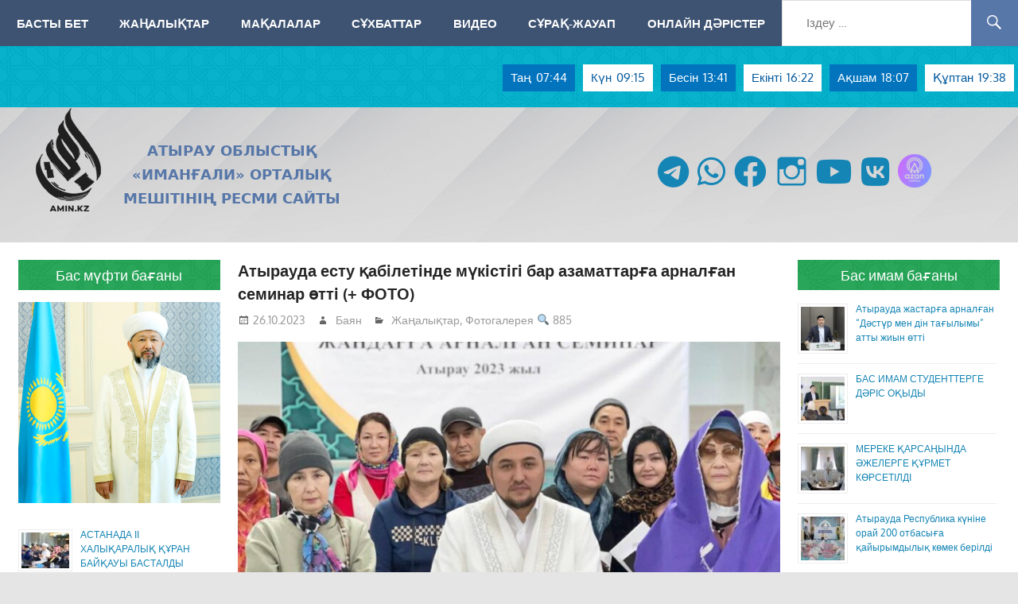

--- FILE ---
content_type: text/html; charset=UTF-8
request_url: https://amin.kz/atyrauda-estu-qabiletinde-mukistigi-bar-azamattargha-arnalghan-seminar-oetti/
body_size: 15176
content:
<!DOCTYPE html>
<html  prefix="og: http://ogp.me/ns#">
<head>
<meta charset="UTF-8">
<meta name="viewport" content="width=device-width, initial-scale=1">
<link rel="profile" href="https://gmpg.org/xfn/11">
<link rel="pingback" href="https://amin.kz/xmlrpc.php">
<title>Атырауда есту қабілетінде мүкістігі бар азаматтарға арналған семинар өтті (+ ФОТО) | AMIN.KZ</title>
<!-- The SEO Framework by Sybre Waaijer -->
<meta name="robots" content="max-snippet:-1,max-image-preview:standard,max-video-preview:-1" />
<meta name="description" content="Атырау облыстық орталық &quot;Иманғали&quot; мешітінде есту қабілетінде мүкістігі бар азаматтарға арналған семинар өтті. Іс шараға Атырау облысының Бас имамы Алтынбек&#8230;" />
<meta property="og:image" content="https://amin.kz/wp-content/uploads/2023/10/whatsapp-image-2023-10-26-at-11.33.53-1.jpeg" />
<meta property="og:image:width" content="1024" />
<meta property="og:image:height" content="768" />
<meta property="og:image" content="https://amin.kz/wp-content/uploads/2023/10/whatsapp-image-2023-10-26-at-11.33.50-2.jpeg" />
<meta property="og:image" content="https://amin.kz/wp-content/uploads/2023/10/whatsapp-image-2023-10-26-at-11.33.50-1.jpeg" />
<meta property="og:image" content="https://amin.kz/wp-content/uploads/2023/10/whatsapp-image-2023-10-26-at-11.33.51-1.jpeg" />
<meta property="og:image" content="https://amin.kz/wp-content/uploads/2023/10/whatsapp-image-2023-10-26-at-11.33.51-2.jpeg" />
<meta property="og:image" content="https://amin.kz/wp-content/uploads/2023/10/whatsapp-image-2023-10-26-at-11.33.52.jpeg" />
<meta property="og:locale" content="kk_KZ" />
<meta property="og:type" content="article" />
<meta property="og:title" content="Атырауда есту қабілетінде мүкістігі бар азаматтарға арналған семинар өтті (+ ФОТО) | AMIN.KZ" />
<meta property="og:description" content="Атырау облыстық орталық &quot;Иманғали&quot; мешітінде есту қабілетінде мүкістігі бар азаматтарға арналған семинар өтті. Іс шараға Атырау облысының Бас имамы Алтынбек Ұтысханұлы мен &quot;Жәрдем &ndash; Атырау&quot;" />
<meta property="og:url" content="https://amin.kz/atyrauda-estu-qabiletinde-mukistigi-bar-azamattargha-arnalghan-seminar-oetti/" />
<meta property="og:site_name" content="AMIN.KZ" />
<meta property="og:updated_time" content="2023-10-26T17:46+00:00" />
<meta property="article:published_time" content="2023-10-26T07:17+00:00" />
<meta property="article:modified_time" content="2023-10-26T17:46+00:00" />
<meta name="twitter:card" content="summary_large_image" />
<meta name="twitter:title" content="Атырауда есту қабілетінде мүкістігі бар азаматтарға арналған семинар өтті (+ ФОТО) | AMIN.KZ" />
<meta name="twitter:description" content="Атырау облыстық орталық &quot;Иманғали&quot; мешітінде есту қабілетінде мүкістігі бар азаматтарға арналған семинар өтті. Іс шараға Атырау облысының Бас имамы Алтынбек Ұтысханұлы мен &quot;Жәрдем &ndash; Атырау&quot;" />
<meta name="twitter:image" content="https://amin.kz/wp-content/uploads/2023/10/whatsapp-image-2023-10-26-at-11.33.53-1.jpeg" />
<link rel="canonical" href="https://amin.kz/atyrauda-estu-qabiletinde-mukistigi-bar-azamattargha-arnalghan-seminar-oetti/" />
<script type="application/ld+json">{"@context":"https://schema.org","@type":"BreadcrumbList","itemListElement":[{"@type":"ListItem","position":1,"item":{"@id":"https://amin.kz/","name":"AMIN.KZ"}},{"@type":"ListItem","position":2,"item":{"@id":"https://amin.kz/category/zhanhalyqtar/","name":"\u0416\u0430\u04a3\u0430\u043b\u044b\u049b\u0442\u0430\u0440"}},{"@type":"ListItem","position":3,"item":{"@id":"https://amin.kz/atyrauda-estu-qabiletinde-mukistigi-bar-azamattargha-arnalghan-seminar-oetti/","name":"\u0410\u0442\u044b\u0440\u0430\u0443\u0434\u0430 \u0435\u0441\u0442\u0443 \u049b\u0430\u0431\u0456\u043b\u0435\u0442\u0456\u043d\u0434\u0435 \u043c\u04af\u043a\u0456\u0441\u0442\u0456\u0433\u0456 \u0431\u0430\u0440 \u0430\u0437\u0430\u043c\u0430\u0442\u0442\u0430\u0440\u0493\u0430 \u0430\u0440\u043d\u0430\u043b\u0493\u0430\u043d \u0441\u0435\u043c\u0438\u043d\u0430\u0440 \u04e9\u0442\u0442\u0456 (+ \u0424\u041e\u0422\u041e)"}}]}</script>
<!-- / The SEO Framework by Sybre Waaijer | 12.27ms meta | 6.69ms boot -->
<link rel='dns-prefetch' href='//static.addtoany.com' />
<link rel="alternate" type="application/rss+xml" title="AMIN.KZ &raquo; Веб-арна" href="https://amin.kz/feed/" />
<link rel="alternate" type="application/rss+xml" title="AMIN.KZ &raquo; пікірлер веб-арнасы" href="https://amin.kz/comments/feed/" />
<script type="text/javascript">
window._wpemojiSettings = {"baseUrl":"https:\/\/s.w.org\/images\/core\/emoji\/14.0.0\/72x72\/","ext":".png","svgUrl":"https:\/\/s.w.org\/images\/core\/emoji\/14.0.0\/svg\/","svgExt":".svg","source":{"concatemoji":"https:\/\/amin.kz\/wp-includes\/js\/wp-emoji-release.min.js?ver=6.2.8"}};
/*! This file is auto-generated */
!function(e,a,t){var n,r,o,i=a.createElement("canvas"),p=i.getContext&&i.getContext("2d");function s(e,t){p.clearRect(0,0,i.width,i.height),p.fillText(e,0,0);e=i.toDataURL();return p.clearRect(0,0,i.width,i.height),p.fillText(t,0,0),e===i.toDataURL()}function c(e){var t=a.createElement("script");t.src=e,t.defer=t.type="text/javascript",a.getElementsByTagName("head")[0].appendChild(t)}for(o=Array("flag","emoji"),t.supports={everything:!0,everythingExceptFlag:!0},r=0;r<o.length;r++)t.supports[o[r]]=function(e){if(p&&p.fillText)switch(p.textBaseline="top",p.font="600 32px Arial",e){case"flag":return s("\ud83c\udff3\ufe0f\u200d\u26a7\ufe0f","\ud83c\udff3\ufe0f\u200b\u26a7\ufe0f")?!1:!s("\ud83c\uddfa\ud83c\uddf3","\ud83c\uddfa\u200b\ud83c\uddf3")&&!s("\ud83c\udff4\udb40\udc67\udb40\udc62\udb40\udc65\udb40\udc6e\udb40\udc67\udb40\udc7f","\ud83c\udff4\u200b\udb40\udc67\u200b\udb40\udc62\u200b\udb40\udc65\u200b\udb40\udc6e\u200b\udb40\udc67\u200b\udb40\udc7f");case"emoji":return!s("\ud83e\udef1\ud83c\udffb\u200d\ud83e\udef2\ud83c\udfff","\ud83e\udef1\ud83c\udffb\u200b\ud83e\udef2\ud83c\udfff")}return!1}(o[r]),t.supports.everything=t.supports.everything&&t.supports[o[r]],"flag"!==o[r]&&(t.supports.everythingExceptFlag=t.supports.everythingExceptFlag&&t.supports[o[r]]);t.supports.everythingExceptFlag=t.supports.everythingExceptFlag&&!t.supports.flag,t.DOMReady=!1,t.readyCallback=function(){t.DOMReady=!0},t.supports.everything||(n=function(){t.readyCallback()},a.addEventListener?(a.addEventListener("DOMContentLoaded",n,!1),e.addEventListener("load",n,!1)):(e.attachEvent("onload",n),a.attachEvent("onreadystatechange",function(){"complete"===a.readyState&&t.readyCallback()})),(e=t.source||{}).concatemoji?c(e.concatemoji):e.wpemoji&&e.twemoji&&(c(e.twemoji),c(e.wpemoji)))}(window,document,window._wpemojiSettings);
</script>
<style type="text/css">
img.wp-smiley,
img.emoji {
display: inline !important;
border: none !important;
box-shadow: none !important;
height: 1em !important;
width: 1em !important;
margin: 0 0.07em !important;
vertical-align: -0.1em !important;
background: none !important;
padding: 0 !important;
}
</style>
<!-- <link rel='stylesheet' id='pt-cv-public-style-css' href='https://amin.kz/wp-content/plugins/content-views-query-and-display-post-page/public/assets/css/cv.css?ver=2.3.2' type='text/css' media='all' /> -->
<!-- <link rel='stylesheet' id='gambit-custom-fonts-css' href='https://amin.kz/wp-content/themes/gambit/assets/css/custom-fonts.css?ver=20180413' type='text/css' media='all' /> -->
<!-- <link rel='stylesheet' id='dashicons-css' href='https://amin.kz/wp-includes/css/dashicons.min.css?ver=6.2.8' type='text/css' media='all' /> -->
<!-- <link rel='stylesheet' id='elusive-css' href='https://amin.kz/wp-content/plugins/menu-icons/vendor/codeinwp/icon-picker/css/types/elusive.min.css?ver=2.0' type='text/css' media='all' /> -->
<!-- <link rel='stylesheet' id='menu-icon-font-awesome-css' href='https://amin.kz/wp-content/plugins/menu-icons/css/fontawesome/css/all.min.css?ver=5.15.4' type='text/css' media='all' /> -->
<!-- <link rel='stylesheet' id='foundation-icons-css' href='https://amin.kz/wp-content/plugins/menu-icons/vendor/codeinwp/icon-picker/css/types/foundation-icons.min.css?ver=3.0' type='text/css' media='all' /> -->
<!-- <link rel='stylesheet' id='genericons-css' href='https://amin.kz/wp-content/plugins/menu-icons/vendor/codeinwp/icon-picker/css/types/genericons.min.css?ver=3.4' type='text/css' media='all' /> -->
<!-- <link rel='stylesheet' id='menu-icons-extra-css' href='https://amin.kz/wp-content/plugins/menu-icons/css/extra.min.css?ver=0.13.5' type='text/css' media='all' /> -->
<!-- <link rel='stylesheet' id='wp-block-library-css' href='https://amin.kz/wp-includes/css/dist/block-library/style.min.css?ver=6.2.8' type='text/css' media='all' /> -->
<!-- <link rel='stylesheet' id='classic-theme-styles-css' href='https://amin.kz/wp-includes/css/classic-themes.min.css?ver=6.2.8' type='text/css' media='all' /> -->
<link rel="stylesheet" type="text/css" href="//amin.kz/wp-content/cache/wpfc-minified/146wv9ue/6bk3p.css" media="all"/>
<style id='global-styles-inline-css' type='text/css'>
body{--wp--preset--color--black: #303030;--wp--preset--color--cyan-bluish-gray: #abb8c3;--wp--preset--color--white: #ffffff;--wp--preset--color--pale-pink: #f78da7;--wp--preset--color--vivid-red: #cf2e2e;--wp--preset--color--luminous-vivid-orange: #ff6900;--wp--preset--color--luminous-vivid-amber: #fcb900;--wp--preset--color--light-green-cyan: #7bdcb5;--wp--preset--color--vivid-green-cyan: #00d084;--wp--preset--color--pale-cyan-blue: #8ed1fc;--wp--preset--color--vivid-cyan-blue: #0693e3;--wp--preset--color--vivid-purple: #9b51e0;--wp--preset--color--primary: #1585b5;--wp--preset--color--light-gray: #f0f0f0;--wp--preset--color--dark-gray: #777777;--wp--preset--gradient--vivid-cyan-blue-to-vivid-purple: linear-gradient(135deg,rgba(6,147,227,1) 0%,rgb(155,81,224) 100%);--wp--preset--gradient--light-green-cyan-to-vivid-green-cyan: linear-gradient(135deg,rgb(122,220,180) 0%,rgb(0,208,130) 100%);--wp--preset--gradient--luminous-vivid-amber-to-luminous-vivid-orange: linear-gradient(135deg,rgba(252,185,0,1) 0%,rgba(255,105,0,1) 100%);--wp--preset--gradient--luminous-vivid-orange-to-vivid-red: linear-gradient(135deg,rgba(255,105,0,1) 0%,rgb(207,46,46) 100%);--wp--preset--gradient--very-light-gray-to-cyan-bluish-gray: linear-gradient(135deg,rgb(238,238,238) 0%,rgb(169,184,195) 100%);--wp--preset--gradient--cool-to-warm-spectrum: linear-gradient(135deg,rgb(74,234,220) 0%,rgb(151,120,209) 20%,rgb(207,42,186) 40%,rgb(238,44,130) 60%,rgb(251,105,98) 80%,rgb(254,248,76) 100%);--wp--preset--gradient--blush-light-purple: linear-gradient(135deg,rgb(255,206,236) 0%,rgb(152,150,240) 100%);--wp--preset--gradient--blush-bordeaux: linear-gradient(135deg,rgb(254,205,165) 0%,rgb(254,45,45) 50%,rgb(107,0,62) 100%);--wp--preset--gradient--luminous-dusk: linear-gradient(135deg,rgb(255,203,112) 0%,rgb(199,81,192) 50%,rgb(65,88,208) 100%);--wp--preset--gradient--pale-ocean: linear-gradient(135deg,rgb(255,245,203) 0%,rgb(182,227,212) 50%,rgb(51,167,181) 100%);--wp--preset--gradient--electric-grass: linear-gradient(135deg,rgb(202,248,128) 0%,rgb(113,206,126) 100%);--wp--preset--gradient--midnight: linear-gradient(135deg,rgb(2,3,129) 0%,rgb(40,116,252) 100%);--wp--preset--duotone--dark-grayscale: url('#wp-duotone-dark-grayscale');--wp--preset--duotone--grayscale: url('#wp-duotone-grayscale');--wp--preset--duotone--purple-yellow: url('#wp-duotone-purple-yellow');--wp--preset--duotone--blue-red: url('#wp-duotone-blue-red');--wp--preset--duotone--midnight: url('#wp-duotone-midnight');--wp--preset--duotone--magenta-yellow: url('#wp-duotone-magenta-yellow');--wp--preset--duotone--purple-green: url('#wp-duotone-purple-green');--wp--preset--duotone--blue-orange: url('#wp-duotone-blue-orange');--wp--preset--font-size--small: 13px;--wp--preset--font-size--medium: 20px;--wp--preset--font-size--large: 36px;--wp--preset--font-size--x-large: 42px;--wp--preset--spacing--20: 0.44rem;--wp--preset--spacing--30: 0.67rem;--wp--preset--spacing--40: 1rem;--wp--preset--spacing--50: 1.5rem;--wp--preset--spacing--60: 2.25rem;--wp--preset--spacing--70: 3.38rem;--wp--preset--spacing--80: 5.06rem;--wp--preset--shadow--natural: 6px 6px 9px rgba(0, 0, 0, 0.2);--wp--preset--shadow--deep: 12px 12px 50px rgba(0, 0, 0, 0.4);--wp--preset--shadow--sharp: 6px 6px 0px rgba(0, 0, 0, 0.2);--wp--preset--shadow--outlined: 6px 6px 0px -3px rgba(255, 255, 255, 1), 6px 6px rgba(0, 0, 0, 1);--wp--preset--shadow--crisp: 6px 6px 0px rgba(0, 0, 0, 1);}:where(.is-layout-flex){gap: 0.5em;}body .is-layout-flow > .alignleft{float: left;margin-inline-start: 0;margin-inline-end: 2em;}body .is-layout-flow > .alignright{float: right;margin-inline-start: 2em;margin-inline-end: 0;}body .is-layout-flow > .aligncenter{margin-left: auto !important;margin-right: auto !important;}body .is-layout-constrained > .alignleft{float: left;margin-inline-start: 0;margin-inline-end: 2em;}body .is-layout-constrained > .alignright{float: right;margin-inline-start: 2em;margin-inline-end: 0;}body .is-layout-constrained > .aligncenter{margin-left: auto !important;margin-right: auto !important;}body .is-layout-constrained > :where(:not(.alignleft):not(.alignright):not(.alignfull)){max-width: var(--wp--style--global--content-size);margin-left: auto !important;margin-right: auto !important;}body .is-layout-constrained > .alignwide{max-width: var(--wp--style--global--wide-size);}body .is-layout-flex{display: flex;}body .is-layout-flex{flex-wrap: wrap;align-items: center;}body .is-layout-flex > *{margin: 0;}:where(.wp-block-columns.is-layout-flex){gap: 2em;}.has-black-color{color: var(--wp--preset--color--black) !important;}.has-cyan-bluish-gray-color{color: var(--wp--preset--color--cyan-bluish-gray) !important;}.has-white-color{color: var(--wp--preset--color--white) !important;}.has-pale-pink-color{color: var(--wp--preset--color--pale-pink) !important;}.has-vivid-red-color{color: var(--wp--preset--color--vivid-red) !important;}.has-luminous-vivid-orange-color{color: var(--wp--preset--color--luminous-vivid-orange) !important;}.has-luminous-vivid-amber-color{color: var(--wp--preset--color--luminous-vivid-amber) !important;}.has-light-green-cyan-color{color: var(--wp--preset--color--light-green-cyan) !important;}.has-vivid-green-cyan-color{color: var(--wp--preset--color--vivid-green-cyan) !important;}.has-pale-cyan-blue-color{color: var(--wp--preset--color--pale-cyan-blue) !important;}.has-vivid-cyan-blue-color{color: var(--wp--preset--color--vivid-cyan-blue) !important;}.has-vivid-purple-color{color: var(--wp--preset--color--vivid-purple) !important;}.has-black-background-color{background-color: var(--wp--preset--color--black) !important;}.has-cyan-bluish-gray-background-color{background-color: var(--wp--preset--color--cyan-bluish-gray) !important;}.has-white-background-color{background-color: var(--wp--preset--color--white) !important;}.has-pale-pink-background-color{background-color: var(--wp--preset--color--pale-pink) !important;}.has-vivid-red-background-color{background-color: var(--wp--preset--color--vivid-red) !important;}.has-luminous-vivid-orange-background-color{background-color: var(--wp--preset--color--luminous-vivid-orange) !important;}.has-luminous-vivid-amber-background-color{background-color: var(--wp--preset--color--luminous-vivid-amber) !important;}.has-light-green-cyan-background-color{background-color: var(--wp--preset--color--light-green-cyan) !important;}.has-vivid-green-cyan-background-color{background-color: var(--wp--preset--color--vivid-green-cyan) !important;}.has-pale-cyan-blue-background-color{background-color: var(--wp--preset--color--pale-cyan-blue) !important;}.has-vivid-cyan-blue-background-color{background-color: var(--wp--preset--color--vivid-cyan-blue) !important;}.has-vivid-purple-background-color{background-color: var(--wp--preset--color--vivid-purple) !important;}.has-black-border-color{border-color: var(--wp--preset--color--black) !important;}.has-cyan-bluish-gray-border-color{border-color: var(--wp--preset--color--cyan-bluish-gray) !important;}.has-white-border-color{border-color: var(--wp--preset--color--white) !important;}.has-pale-pink-border-color{border-color: var(--wp--preset--color--pale-pink) !important;}.has-vivid-red-border-color{border-color: var(--wp--preset--color--vivid-red) !important;}.has-luminous-vivid-orange-border-color{border-color: var(--wp--preset--color--luminous-vivid-orange) !important;}.has-luminous-vivid-amber-border-color{border-color: var(--wp--preset--color--luminous-vivid-amber) !important;}.has-light-green-cyan-border-color{border-color: var(--wp--preset--color--light-green-cyan) !important;}.has-vivid-green-cyan-border-color{border-color: var(--wp--preset--color--vivid-green-cyan) !important;}.has-pale-cyan-blue-border-color{border-color: var(--wp--preset--color--pale-cyan-blue) !important;}.has-vivid-cyan-blue-border-color{border-color: var(--wp--preset--color--vivid-cyan-blue) !important;}.has-vivid-purple-border-color{border-color: var(--wp--preset--color--vivid-purple) !important;}.has-vivid-cyan-blue-to-vivid-purple-gradient-background{background: var(--wp--preset--gradient--vivid-cyan-blue-to-vivid-purple) !important;}.has-light-green-cyan-to-vivid-green-cyan-gradient-background{background: var(--wp--preset--gradient--light-green-cyan-to-vivid-green-cyan) !important;}.has-luminous-vivid-amber-to-luminous-vivid-orange-gradient-background{background: var(--wp--preset--gradient--luminous-vivid-amber-to-luminous-vivid-orange) !important;}.has-luminous-vivid-orange-to-vivid-red-gradient-background{background: var(--wp--preset--gradient--luminous-vivid-orange-to-vivid-red) !important;}.has-very-light-gray-to-cyan-bluish-gray-gradient-background{background: var(--wp--preset--gradient--very-light-gray-to-cyan-bluish-gray) !important;}.has-cool-to-warm-spectrum-gradient-background{background: var(--wp--preset--gradient--cool-to-warm-spectrum) !important;}.has-blush-light-purple-gradient-background{background: var(--wp--preset--gradient--blush-light-purple) !important;}.has-blush-bordeaux-gradient-background{background: var(--wp--preset--gradient--blush-bordeaux) !important;}.has-luminous-dusk-gradient-background{background: var(--wp--preset--gradient--luminous-dusk) !important;}.has-pale-ocean-gradient-background{background: var(--wp--preset--gradient--pale-ocean) !important;}.has-electric-grass-gradient-background{background: var(--wp--preset--gradient--electric-grass) !important;}.has-midnight-gradient-background{background: var(--wp--preset--gradient--midnight) !important;}.has-small-font-size{font-size: var(--wp--preset--font-size--small) !important;}.has-medium-font-size{font-size: var(--wp--preset--font-size--medium) !important;}.has-large-font-size{font-size: var(--wp--preset--font-size--large) !important;}.has-x-large-font-size{font-size: var(--wp--preset--font-size--x-large) !important;}
.wp-block-navigation a:where(:not(.wp-element-button)){color: inherit;}
:where(.wp-block-columns.is-layout-flex){gap: 2em;}
.wp-block-pullquote{font-size: 1.5em;line-height: 1.6;}
</style>
<!-- <link rel='stylesheet' id='crp-style-rounded-thumbs-css' href='https://amin.kz/wp-content/plugins/contextual-related-posts/css/rounded-thumbs.min.css?ver=3.3.3' type='text/css' media='all' /> -->
<link rel="stylesheet" type="text/css" href="//amin.kz/wp-content/cache/wpfc-minified/klkjp01v/6bk3p.css" media="all"/>
<style id='crp-style-rounded-thumbs-inline-css' type='text/css'>
.crp_related.crp-rounded-thumbs a {
width: 300px;
height: 240px;
text-decoration: none;
}
.crp_related.crp-rounded-thumbs img {
max-width: 300px;
margin: auto;
}
.crp_related.crp-rounded-thumbs .crp_title {
width: 100%;
}
</style>
<!-- <link rel='stylesheet' id='jquery-smooth-scroll-css' href='https://amin.kz/wp-content/plugins/jquery-smooth-scroll/css/style.css?ver=6.2.8' type='text/css' media='all' /> -->
<!-- <link rel='stylesheet' id='simple-youtube-responsive-css' href='https://amin.kz/wp-content/plugins/simple-youtube-responsive/css/yt-responsive.css?ver=3.1' type='text/css' media='all' /> -->
<!-- <link rel='stylesheet' id='wpmi-icons-css' href='https://amin.kz/wp-content/plugins/wp-menu-icons/assets/css/wpmi.css?ver=2.2.5' type='text/css' media='all' /> -->
<!-- <link rel='stylesheet' id='gambit-stylesheet-css' href='https://amin.kz/wp-content/themes/gambit/style.css?ver=1.6.4' type='text/css' media='all' /> -->
<link rel="stylesheet" type="text/css" href="//amin.kz/wp-content/cache/wpfc-minified/kypabr1d/6bk3p.css" media="all"/>
<style id='gambit-stylesheet-inline-css' type='text/css'>
.site-title { position: absolute; clip: rect(1px, 1px, 1px, 1px); width: 1px; height: 1px; overflow: hidden; }
</style>
<!-- <link rel='stylesheet' id='themezee-related-posts-css' href='https://amin.kz/wp-content/themes/gambit/assets/css/themezee-related-posts.css?ver=20160421' type='text/css' media='all' /> -->
<!-- <link rel='stylesheet' id='addtoany-css' href='https://amin.kz/wp-content/plugins/add-to-any/addtoany.min.css?ver=1.16' type='text/css' media='all' /> -->
<link rel="stylesheet" type="text/css" href="//amin.kz/wp-content/cache/wpfc-minified/d6kno9n1/6bk3p.css" media="all"/>
<!--n2css--><script type='text/javascript' id='addtoany-core-js-before'>
window.a2a_config=window.a2a_config||{};a2a_config.callbacks=[];a2a_config.overlays=[];a2a_config.templates={};a2a_localize = {
Share: "Share",
Save: "Save",
Subscribe: "Subscribe",
Email: "Email",
Bookmark: "Bookmark",
ShowAll: "Show all",
ShowLess: "Show less",
FindServices: "Find service(s)",
FindAnyServiceToAddTo: "Instantly find any service to add to",
PoweredBy: "Powered by",
ShareViaEmail: "Share via email",
SubscribeViaEmail: "Subscribe via email",
BookmarkInYourBrowser: "Bookmark in your browser",
BookmarkInstructions: "Press Ctrl+D or \u2318+D to bookmark this page",
AddToYourFavorites: "Add to your favorites",
SendFromWebOrProgram: "Send from any email address or email program",
EmailProgram: "Email program",
More: "More&#8230;",
ThanksForSharing: "Thanks for sharing!",
ThanksForFollowing: "Thanks for following!"
};
</script>
<script type='text/javascript' async src='https://static.addtoany.com/menu/page.js' id='addtoany-core-js'></script>
<script src='//amin.kz/wp-content/cache/wpfc-minified/1osxfusp/6bk3p.js' type="text/javascript"></script>
<!-- <script type='text/javascript' src='https://amin.kz/wp-includes/js/jquery/jquery.min.js?ver=3.6.4' id='jquery-core-js'></script> -->
<!-- <script type='text/javascript' src='https://amin.kz/wp-includes/js/jquery/jquery-migrate.min.js?ver=3.4.0' id='jquery-migrate-js'></script> -->
<!-- <script type='text/javascript' async src='https://amin.kz/wp-content/plugins/add-to-any/addtoany.min.js?ver=1.1' id='addtoany-jquery-js'></script> -->
<!--[if lt IE 9]>
<script type='text/javascript' src='https://amin.kz/wp-content/themes/gambit/assets/js/html5shiv.min.js?ver=3.7.3' id='html5shiv-js'></script>
<![endif]-->
<script type='text/javascript' id='gambit-jquery-navigation-js-extra'>
/* <![CDATA[ */
var gambit_menu_title = "\u041c\u04d9\u0437\u0456\u0440\u0433\u0435 \u04e9\u0442\u0443";
/* ]]> */
</script>
<script src='//amin.kz/wp-content/cache/wpfc-minified/ml9n8f8r/6bk3p.js' type="text/javascript"></script>
<!-- <script type='text/javascript' src='https://amin.kz/wp-content/themes/gambit/assets/js/navigation.js?ver=20160719' id='gambit-jquery-navigation-js'></script> -->
<link rel="https://api.w.org/" href="https://amin.kz/wp-json/" /><link rel="alternate" type="application/json" href="https://amin.kz/wp-json/wp/v2/posts/21258" /><link rel="EditURI" type="application/rsd+xml" title="RSD" href="https://amin.kz/xmlrpc.php?rsd" />
<link rel="wlwmanifest" type="application/wlwmanifest+xml" href="https://amin.kz/wp-includes/wlwmanifest.xml" />
<link rel="alternate" type="application/json+oembed" href="https://amin.kz/wp-json/oembed/1.0/embed?url=https%3A%2F%2Famin.kz%2Fatyrauda-estu-qabiletinde-mukistigi-bar-azamattargha-arnalghan-seminar-oetti%2F" />
<link rel="alternate" type="text/xml+oembed" href="https://amin.kz/wp-json/oembed/1.0/embed?url=https%3A%2F%2Famin.kz%2Fatyrauda-estu-qabiletinde-mukistigi-bar-azamattargha-arnalghan-seminar-oetti%2F&#038;format=xml" />
<style type="text/css">0</style><style>.svg-social-menu .screen-reader-text {clip: rect(1px, 1px, 1px, 1px);height: 1px;overflow: hidden;position: absolute !important;word-wrap: normal !important;
}.svg-social-menu {padding-left: 0;}.svg-social-menu li {display: inline-block; list-style-type: none;margin: 0 0.5em 0.5em 0;line-height: 0;font-size: .9em;}.svg-social-menu li::before {display: none;}.svg-social-menu svg {fill: currentColor; height: 2em; width: 2em;}.svg-social-menu a, .svg-social-menu li {background: none; border: none; box-shadow: none;}.svg-social-menu a:hover,.svg-social-menu a:focus,.svg-social-menu a:active {background:none;border:none;box-shadow:none;color:currentColor;}.svg-social-menu a:hover svg,.svg-social-menu a:focus svg,.svg-social-menu a:active svg {opacity: .7;}</style>
<!-- Open Graph Meta Data by WP-Open-Graph plugin-->
<meta property="og:site_name" content="AMIN.KZ" />
<meta property="og:locale" content="kk" />
<meta property="og:type" content="article" />
<meta property="og:image:width" content="1024" />
<meta property="og:image:height" content="768" />
<meta property="og:image" content="https://amin.kz/wp-content/uploads/2023/10/whatsapp-image-2023-10-26-at-11.33.53-1.jpeg" />
<meta property="og:title" content="Атырауда есту қабілетінде мүкістігі бар азаматтарға арналған семинар өтті (+ ФОТО)" />
<meta property="og:url" content="https://amin.kz/atyrauda-estu-qabiletinde-mukistigi-bar-azamattargha-arnalghan-seminar-oetti/" />
<meta property="og:description" content="Атырау облыстық орталық &#171;Иманғали&#187; мешітінде есту қабілетінде мүкістігі бар азаматтарға арналған семинар өтті. Іс шараға Атырау облысының Бас имамы Алтынбек Ұтысханұлы мен &#171;Жәрдем &#8211; Атырау&#187;" />
<!-- /Open Graph Meta Data -->
<link rel="icon" href="https://amin.kz/wp-content/uploads/2020/02/cropped-hotpng.com-id-eenku-e1581241307716-1-32x32.png" sizes="32x32" />
<link rel="icon" href="https://amin.kz/wp-content/uploads/2020/02/cropped-hotpng.com-id-eenku-e1581241307716-1-192x192.png" sizes="192x192" />
<link rel="apple-touch-icon" href="https://amin.kz/wp-content/uploads/2020/02/cropped-hotpng.com-id-eenku-e1581241307716-1-180x180.png" />
<meta name="msapplication-TileImage" content="https://amin.kz/wp-content/uploads/2020/02/cropped-hotpng.com-id-eenku-e1581241307716-1-270x270.png" />
</head>
<body data-rsssl=1 class="post-template-default single single-post postid-21258 single-format-standard wp-custom-logo wp-embed-responsive content-center elementor-default">
<div id="page" class="hfeed site">
<a class="skip-link screen-reader-text" href="#content">Skip to content</a>
<header id="masthead" class="site-header clearfix" role="banner">
<div class="header-main container clearfix">
<div class="header-widgets clearfix">
<div id="main-navigation-wrap" class="primary-navigation-wrap">
<nav id="main-navigation" class="primary-navigation container navigation clearfix" role="navigation">
<ul id="menu-menu-1" class="main-navigation-menu"><li id="menu-item-200" class="menu-item menu-item-type-post_type menu-item-object-page menu-item-home menu-item-200"><a href="https://amin.kz/">Басты бет</a></li>
<li id="menu-item-102" class="menu-item menu-item-type-custom menu-item-object-custom menu-item-102"><a href="/zhanhalyqtar">Жаңалықтар</a></li>
<li id="menu-item-244" class="menu-item menu-item-type-post_type menu-item-object-page menu-item-244"><a href="https://amin.kz/maqalalar/">Мақалалар</a></li>
<li id="menu-item-221" class="menu-item menu-item-type-post_type menu-item-object-page menu-item-221"><a href="https://amin.kz/suhbattar/">Сұхбаттар</a></li>
<li id="menu-item-640" class="menu-item menu-item-type-post_type menu-item-object-page menu-item-640"><a href="https://amin.kz/video/">Видео</a></li>
<li id="menu-item-27521" class="menu-item menu-item-type-taxonomy menu-item-object-category menu-item-27521"><a href="https://amin.kz/category/suraq-zhauap/">Сұрақ-жауап</a></li>
<li id="menu-item-27527" class="menu-item menu-item-type-post_type menu-item-object-page menu-item-27527"><a href="https://amin.kz/onlajn-darister/">Онлайн дәрістер</a></li>
</ul>				<div class="widget widget_search">
<form role="search" method="get" class="search-form" action="https://amin.kz/">
<label>
<span class="screen-reader-text">Іздеу:</span>
<input type="search" class="search-field"
placeholder="Іздеу &hellip;"
value="" name="s"
title="Іздеу:" />
</label>
<button type="submit" class="search-submit">
<span class="genericon-search"></span>
<span class="screen-reader-text">&hellip;</span>
</button>
</form>
</div>				
</nav><!-- #main-navigation -->
</div>
<table style="direction: inherit; width: 100%; border-collapse: collapse; ">
<tbody style="float: right;"> 
<tr style="float: left; margin: 0 5px 5px 5px; background-color: #0274be; color: #ffffff;"><td style="text-align: center; padding-left: 10px; border: none !important;">Таң</td><td style="text-align: center; padding-right: 10px;border: none !important;">07:44</td></tr>
<tr style="float: left; margin: 0 5px 5px 5px; background-color: #ffffff; color: #035a9e;"><td style="text-align: center; padding-left: 10px;border: none !important;">Күн</td><p><td style="text-align: center; padding-right: 10px;border: none !important;">09:15</td></p></tr>
<tr style="float: left; margin: 0 5px 5px 5px; background-color: #0274be; color: #ffffff;"><td style="text-align: center;  padding-left: 10px;border: none !important;">Бесін</td><td style="text-align: center; padding-right: 10px;border: none !important;">13:41</td></tr>
<tr style="float: left; margin: 0 5px 5px 5px; background-color: #ffffff; color: #035a9e;"><td style="text-align: center;  padding-left: 10px;border: none !important;">Екінті</td><td style="text-align: center; padding-right: 10px;border: none !important;">16:22</td></tr>
<tr style="float: left; margin: 0 5px 5px 5px; background-color: #0274be; color: #ffffff;"><td style="text-align: center;  padding-left: 10px;border: none !important;">Ақшам</td><td style="text-align: center; padding-right: 10px;border: none !important;">18:07</td></tr>
<tr style="float: left; margin: 0 5px 5px 5px; background-color: #ffffff; color: #035a9e;"><td style="text-align: center;  padding-left: 10px;border: none !important;">Құптан</td><td style="text-align: center; padding-right: 10px;border: none !important;">19:38</td></tr>
</tbody>
</table>
</div><!-- .header-widgets -->
<div id="logo" class="site-branding clearfix">
<a href="https://amin.kz/" class="custom-logo-link" rel="home"><img width="82" height="130" src="https://amin.kz/wp-content/uploads/2021/02/logo-1.png" class="custom-logo" alt="AMIN.KZ" decoding="async" /></a>					
<p class="site-title"><a href="https://amin.kz/" rel="home">AMIN.KZ</a></p>
<p class="site-description">АТЫРАУ ОБЛЫСТЫҚ «ИМАНҒАЛИ» ОРТАЛЫҚ МЕШІТІНІҢ РЕСМИ САЙТЫ</p>
<aside id="svg_social_menu_widget-3" class="header-widget widget-svg-social-menu"><ul id="menu-social-menu" class="svg-social-menu"><li id="menu-item-27370" class="menu-item menu-item-type-custom menu-item-object-custom menu-item-27370"><a href="https://share.kz/g7FG"><i class="_mi fab fa-telegram" aria-hidden="true" style="font-size:3em;"></i><span class="visuallyhidden">telegram</span></a></li>
<li id="menu-item-356" class="menu-item menu-item-type-custom menu-item-object-custom menu-item-356"><a href="http://wa.me/77781747160"><i class="_mi fab fa-whatsapp" aria-hidden="true" style="font-size:3em;"></i><span class="visuallyhidden">whatsapp</span></a></li>
<li id="menu-item-338" class="menu-item menu-item-type-custom menu-item-object-custom menu-item-338"><a href="https://fb.com/amin.kz.9"><i class="_mi fab fa-facebook" aria-hidden="true" style="font-size:3em;"></i><span class="visuallyhidden">facebook</span></a></li>
<li id="menu-item-339" class="menu-item menu-item-type-custom menu-item-object-custom menu-item-339"><a href="https://share.kz/gdkh"><i class="_mi genericon genericon-instagram" aria-hidden="true" style="font-size:3em;"></i><span class="visuallyhidden">instagram</span></a></li>
<li id="menu-item-357" class="menu-item menu-item-type-custom menu-item-object-custom menu-item-357"><a href="https://share.kz/gjh7"><i class="_mi fab fa-youtube" aria-hidden="true" style="font-size:3em;"></i><span class="visuallyhidden">youtube</span></a></li>
<li id="menu-item-27371" class="menu-item menu-item-type-custom menu-item-object-custom menu-item-27371"><a href="https://vk.com/imangalimeshiti"><i class="_mi fab fa-vk" aria-hidden="true" style="font-size:3em;"></i><span class="visuallyhidden">vk</span></a></li>
<li id="menu-item-27980" class="menu-item menu-item-type-custom menu-item-object-custom menu-item-27980"><a href="http://194.39.67.35/radioA"><img width="42" height="42" src="https://amin.kz/wp-content/uploads/2025/06/azanr.png" class="_mi _image" alt="" decoding="async" loading="lazy" aria-hidden="true" /><span class="visuallyhidden">Azan радиосы</span></a></li>
</ul></aside>				</div><!-- .site-branding -->
</div><!-- .header-main -->
</header><!-- #masthead -->
<div id="content-wrap" class="site-content-wrap clearfix">
<div id="content" class="site-content container clearfix">
<section id="primary" class="content-area">
<main id="main" class="site-main" role="main">
<article id="post-21258" class="post-21258 post type-post status-publish format-standard has-post-thumbnail hentry category-zhanhalyqtar category-fotogalereja">
<header class="entry-header">
<h1 class="entry-title">Атырауда есту қабілетінде мүкістігі бар азаматтарға арналған семинар өтті (+ ФОТО)</h1>		
<div class="entry-meta"><span class="meta-date"><a href="https://amin.kz/atyrauda-estu-qabiletinde-mukistigi-bar-azamattargha-arnalghan-seminar-oetti/" title="12:17" rel="bookmark"><time class="entry-date published updated" datetime="2023-10-26T12:17:16+05:00">26.10.2023</time></a></span><span class="meta-author"> <span class="author vcard"><a class="url fn n" href="https://amin.kz/author/bayan/" title="View all posts by Баян" rel="author">Баян</a></span></span><span class="meta-category"> <a href="https://amin.kz/category/zhanhalyqtar/" rel="category tag">Жаңалықтар</a>, <a href="https://amin.kz/category/fotogalereja/" rel="category tag">Фотогалерея</a></span>  &#128269; 885		
</header><!-- .entry-header -->
<img width="750" height="450" src="https://amin.kz/wp-content/uploads/2023/10/whatsapp-image-2023-10-26-at-11.33.53-1-750x450.jpeg" class="attachment-post-thumbnail size-post-thumbnail wp-post-image" alt="" decoding="async" />
<div class="entry-content clearfix">
<p><strong>Атырау облыстық орталық &#171;Иманғали&#187; мешітінде есту қабілетінде мүкістігі бар азаматтарға арналған семинар өтті. </strong></p>
<p>Іс шараға Атырау облысының Бас имамы Алтынбек Ұтысханұлы мен &#171;Жәрдем &#8211; Атырау&#187; қорының теологы Ербол Жаулин қатысып, қамкөңіл жандарға насихат айтты.</p>
<p>&#171;Байыптай қарайтын болсақ адамға берілетін сынақтар да пайғамбарларға берілген сынақтар іспетті. Дәрежесін көтеріп, жақсылықтарын көбейтудей оңды жақтары анық көрінеді. Пенде өзіне берілген сынақ қиыншылығына сабырмен қарап, Алланың елшілерінен жеткен амалдармен одан жақсы өтсе, оның екі дүниедегі дәрежесі жоғарыламақ. Шүкіршілік еткен адамның несібесі артады&#187; деді Бас имам Алтынбек Ұтысханұлы.</p>
<p>Сондай ақ, семинарға қатысушыларға мешіт тынысы туралы кеңінен ақпарат берілді. Яғни, мешітте бес уақыт құлшылық жасаумен бірге,ағартушылық, қайырымдылық бағыттағы шаралар өтетіндігі айтылды. Сонымен бірге, amin.kz сайты, amin.kz медиа студиясының, &#171;Аzan&#187; радиосының жұмыстары таныстырылды. </p>
<figure class="wp-block-image size-full"><img decoding="async" loading="lazy" width="1024" height="768" src="https://amin.kz/wp-content/uploads/2023/10/whatsapp-image-2023-10-26-at-11.33.50-2.jpeg" alt="" class="wp-image-21289" srcset="https://amin.kz/wp-content/uploads/2023/10/whatsapp-image-2023-10-26-at-11.33.50-2.jpeg 1024w, https://amin.kz/wp-content/uploads/2023/10/whatsapp-image-2023-10-26-at-11.33.50-2-300x225.jpeg 300w, https://amin.kz/wp-content/uploads/2023/10/whatsapp-image-2023-10-26-at-11.33.50-2-768x576.jpeg 768w, https://amin.kz/wp-content/uploads/2023/10/whatsapp-image-2023-10-26-at-11.33.50-2-100x75.jpeg 100w" sizes="(max-width: 1024px) 100vw, 1024px" /></figure>
<figure class="wp-block-image size-full"><img decoding="async" loading="lazy" width="1024" height="768" src="https://amin.kz/wp-content/uploads/2023/10/whatsapp-image-2023-10-26-at-11.33.50-1.jpeg" alt="" class="wp-image-21283" srcset="https://amin.kz/wp-content/uploads/2023/10/whatsapp-image-2023-10-26-at-11.33.50-1.jpeg 1024w, https://amin.kz/wp-content/uploads/2023/10/whatsapp-image-2023-10-26-at-11.33.50-1-300x225.jpeg 300w, https://amin.kz/wp-content/uploads/2023/10/whatsapp-image-2023-10-26-at-11.33.50-1-768x576.jpeg 768w, https://amin.kz/wp-content/uploads/2023/10/whatsapp-image-2023-10-26-at-11.33.50-1-100x75.jpeg 100w" sizes="(max-width: 1024px) 100vw, 1024px" /></figure>
<figure class="wp-block-image size-full"><img decoding="async" loading="lazy" width="1024" height="768" src="https://amin.kz/wp-content/uploads/2023/10/whatsapp-image-2023-10-26-at-11.33.51-1.jpeg" alt="" class="wp-image-21282" srcset="https://amin.kz/wp-content/uploads/2023/10/whatsapp-image-2023-10-26-at-11.33.51-1.jpeg 1024w, https://amin.kz/wp-content/uploads/2023/10/whatsapp-image-2023-10-26-at-11.33.51-1-300x225.jpeg 300w, https://amin.kz/wp-content/uploads/2023/10/whatsapp-image-2023-10-26-at-11.33.51-1-768x576.jpeg 768w, https://amin.kz/wp-content/uploads/2023/10/whatsapp-image-2023-10-26-at-11.33.51-1-100x75.jpeg 100w" sizes="(max-width: 1024px) 100vw, 1024px" /></figure>
<figure class="wp-block-image size-full"><img decoding="async" loading="lazy" width="1024" height="768" src="https://amin.kz/wp-content/uploads/2023/10/whatsapp-image-2023-10-26-at-11.33.51-2.jpeg" alt="" class="wp-image-21281" srcset="https://amin.kz/wp-content/uploads/2023/10/whatsapp-image-2023-10-26-at-11.33.51-2.jpeg 1024w, https://amin.kz/wp-content/uploads/2023/10/whatsapp-image-2023-10-26-at-11.33.51-2-300x225.jpeg 300w, https://amin.kz/wp-content/uploads/2023/10/whatsapp-image-2023-10-26-at-11.33.51-2-768x576.jpeg 768w, https://amin.kz/wp-content/uploads/2023/10/whatsapp-image-2023-10-26-at-11.33.51-2-100x75.jpeg 100w" sizes="(max-width: 1024px) 100vw, 1024px" /></figure>
<figure class="wp-block-image size-full"><img decoding="async" loading="lazy" width="1024" height="768" src="https://amin.kz/wp-content/uploads/2023/10/whatsapp-image-2023-10-26-at-11.33.52.jpeg" alt="" class="wp-image-21280" srcset="https://amin.kz/wp-content/uploads/2023/10/whatsapp-image-2023-10-26-at-11.33.52.jpeg 1024w, https://amin.kz/wp-content/uploads/2023/10/whatsapp-image-2023-10-26-at-11.33.52-300x225.jpeg 300w, https://amin.kz/wp-content/uploads/2023/10/whatsapp-image-2023-10-26-at-11.33.52-768x576.jpeg 768w, https://amin.kz/wp-content/uploads/2023/10/whatsapp-image-2023-10-26-at-11.33.52-100x75.jpeg 100w" sizes="(max-width: 1024px) 100vw, 1024px" /></figure>
<figure class="wp-block-image size-full"><img decoding="async" loading="lazy" width="1024" height="768" src="https://amin.kz/wp-content/uploads/2023/10/whatsapp-image-2023-10-26-at-11.33.51.jpeg" alt="" class="wp-image-21284" srcset="https://amin.kz/wp-content/uploads/2023/10/whatsapp-image-2023-10-26-at-11.33.51.jpeg 1024w, https://amin.kz/wp-content/uploads/2023/10/whatsapp-image-2023-10-26-at-11.33.51-300x225.jpeg 300w, https://amin.kz/wp-content/uploads/2023/10/whatsapp-image-2023-10-26-at-11.33.51-768x576.jpeg 768w, https://amin.kz/wp-content/uploads/2023/10/whatsapp-image-2023-10-26-at-11.33.51-100x75.jpeg 100w" sizes="(max-width: 1024px) 100vw, 1024px" /></figure>
<figure class="wp-block-image size-full"><img decoding="async" loading="lazy" width="1024" height="768" src="https://amin.kz/wp-content/uploads/2023/10/whatsapp-image-2023-10-26-at-09.45.56-4.jpeg" alt="" class="wp-image-21261" srcset="https://amin.kz/wp-content/uploads/2023/10/whatsapp-image-2023-10-26-at-09.45.56-4.jpeg 1024w, https://amin.kz/wp-content/uploads/2023/10/whatsapp-image-2023-10-26-at-09.45.56-4-300x225.jpeg 300w, https://amin.kz/wp-content/uploads/2023/10/whatsapp-image-2023-10-26-at-09.45.56-4-768x576.jpeg 768w, https://amin.kz/wp-content/uploads/2023/10/whatsapp-image-2023-10-26-at-09.45.56-4-100x75.jpeg 100w" sizes="(max-width: 1024px) 100vw, 1024px" /></figure>
<figure class="wp-block-image"><img alt=""/></figure>
<figure class="wp-block-image size-full"><img decoding="async" loading="lazy" width="1024" height="768" src="https://amin.kz/wp-content/uploads/2023/10/whatsapp-image-2023-10-26-at-11.33.52-1.jpeg" alt="" class="wp-image-21279" srcset="https://amin.kz/wp-content/uploads/2023/10/whatsapp-image-2023-10-26-at-11.33.52-1.jpeg 1024w, https://amin.kz/wp-content/uploads/2023/10/whatsapp-image-2023-10-26-at-11.33.52-1-300x225.jpeg 300w, https://amin.kz/wp-content/uploads/2023/10/whatsapp-image-2023-10-26-at-11.33.52-1-768x576.jpeg 768w, https://amin.kz/wp-content/uploads/2023/10/whatsapp-image-2023-10-26-at-11.33.52-1-100x75.jpeg 100w" sizes="(max-width: 1024px) 100vw, 1024px" /></figure>
<figure class="wp-block-image size-full"><img decoding="async" loading="lazy" width="1024" height="768" src="https://amin.kz/wp-content/uploads/2023/10/whatsapp-image-2023-10-26-at-11.33.53.jpeg" alt="" class="wp-image-21277" srcset="https://amin.kz/wp-content/uploads/2023/10/whatsapp-image-2023-10-26-at-11.33.53.jpeg 1024w, https://amin.kz/wp-content/uploads/2023/10/whatsapp-image-2023-10-26-at-11.33.53-300x225.jpeg 300w, https://amin.kz/wp-content/uploads/2023/10/whatsapp-image-2023-10-26-at-11.33.53-768x576.jpeg 768w, https://amin.kz/wp-content/uploads/2023/10/whatsapp-image-2023-10-26-at-11.33.53-100x75.jpeg 100w" sizes="(max-width: 1024px) 100vw, 1024px" /></figure>
<figure class="wp-block-image size-full"><img decoding="async" loading="lazy" width="768" height="1024" src="https://amin.kz/wp-content/uploads/2023/10/whatsapp-image-2023-10-26-at-09.45.56-3.jpeg" alt="" class="wp-image-21262" srcset="https://amin.kz/wp-content/uploads/2023/10/whatsapp-image-2023-10-26-at-09.45.56-3.jpeg 768w, https://amin.kz/wp-content/uploads/2023/10/whatsapp-image-2023-10-26-at-09.45.56-3-225x300.jpeg 225w" sizes="(max-width: 768px) 100vw, 768px" /></figure>
<div class="addtoany_share_save_container addtoany_content addtoany_content_bottom"><div class="a2a_kit a2a_kit_size_38 addtoany_list" data-a2a-url="https://amin.kz/atyrauda-estu-qabiletinde-mukistigi-bar-azamattargha-arnalghan-seminar-oetti/" data-a2a-title="Атырауда есту қабілетінде мүкістігі бар азаматтарға арналған семинар өтті (+ ФОТО)"><a class="a2a_button_facebook" href="https://www.addtoany.com/add_to/facebook?linkurl=https%3A%2F%2Famin.kz%2Fatyrauda-estu-qabiletinde-mukistigi-bar-azamattargha-arnalghan-seminar-oetti%2F&amp;linkname=%D0%90%D1%82%D1%8B%D1%80%D0%B0%D1%83%D0%B4%D0%B0%20%D0%B5%D1%81%D1%82%D1%83%20%D2%9B%D0%B0%D0%B1%D1%96%D0%BB%D0%B5%D1%82%D1%96%D0%BD%D0%B4%D0%B5%20%D0%BC%D2%AF%D0%BA%D1%96%D1%81%D1%82%D1%96%D0%B3%D1%96%20%D0%B1%D0%B0%D1%80%20%D0%B0%D0%B7%D0%B0%D0%BC%D0%B0%D1%82%D1%82%D0%B0%D1%80%D2%93%D0%B0%20%D0%B0%D1%80%D0%BD%D0%B0%D0%BB%D2%93%D0%B0%D0%BD%20%D1%81%D0%B5%D0%BC%D0%B8%D0%BD%D0%B0%D1%80%20%D3%A9%D1%82%D1%82%D1%96%20%28%2B%20%D0%A4%D0%9E%D0%A2%D0%9E%29" title="Facebook" rel="nofollow noopener" target="_blank"></a><a class="a2a_button_whatsapp" href="https://www.addtoany.com/add_to/whatsapp?linkurl=https%3A%2F%2Famin.kz%2Fatyrauda-estu-qabiletinde-mukistigi-bar-azamattargha-arnalghan-seminar-oetti%2F&amp;linkname=%D0%90%D1%82%D1%8B%D1%80%D0%B0%D1%83%D0%B4%D0%B0%20%D0%B5%D1%81%D1%82%D1%83%20%D2%9B%D0%B0%D0%B1%D1%96%D0%BB%D0%B5%D1%82%D1%96%D0%BD%D0%B4%D0%B5%20%D0%BC%D2%AF%D0%BA%D1%96%D1%81%D1%82%D1%96%D0%B3%D1%96%20%D0%B1%D0%B0%D1%80%20%D0%B0%D0%B7%D0%B0%D0%BC%D0%B0%D1%82%D1%82%D0%B0%D1%80%D2%93%D0%B0%20%D0%B0%D1%80%D0%BD%D0%B0%D0%BB%D2%93%D0%B0%D0%BD%20%D1%81%D0%B5%D0%BC%D0%B8%D0%BD%D0%B0%D1%80%20%D3%A9%D1%82%D1%82%D1%96%20%28%2B%20%D0%A4%D0%9E%D0%A2%D0%9E%29" title="WhatsApp" rel="nofollow noopener" target="_blank"></a><a class="a2a_button_telegram" href="https://www.addtoany.com/add_to/telegram?linkurl=https%3A%2F%2Famin.kz%2Fatyrauda-estu-qabiletinde-mukistigi-bar-azamattargha-arnalghan-seminar-oetti%2F&amp;linkname=%D0%90%D1%82%D1%8B%D1%80%D0%B0%D1%83%D0%B4%D0%B0%20%D0%B5%D1%81%D1%82%D1%83%20%D2%9B%D0%B0%D0%B1%D1%96%D0%BB%D0%B5%D1%82%D1%96%D0%BD%D0%B4%D0%B5%20%D0%BC%D2%AF%D0%BA%D1%96%D1%81%D1%82%D1%96%D0%B3%D1%96%20%D0%B1%D0%B0%D1%80%20%D0%B0%D0%B7%D0%B0%D0%BC%D0%B0%D1%82%D1%82%D0%B0%D1%80%D2%93%D0%B0%20%D0%B0%D1%80%D0%BD%D0%B0%D0%BB%D2%93%D0%B0%D0%BD%20%D1%81%D0%B5%D0%BC%D0%B8%D0%BD%D0%B0%D1%80%20%D3%A9%D1%82%D1%82%D1%96%20%28%2B%20%D0%A4%D0%9E%D0%A2%D0%9E%29" title="Telegram" rel="nofollow noopener" target="_blank"></a><a class="a2a_button_vk" href="https://www.addtoany.com/add_to/vk?linkurl=https%3A%2F%2Famin.kz%2Fatyrauda-estu-qabiletinde-mukistigi-bar-azamattargha-arnalghan-seminar-oetti%2F&amp;linkname=%D0%90%D1%82%D1%8B%D1%80%D0%B0%D1%83%D0%B4%D0%B0%20%D0%B5%D1%81%D1%82%D1%83%20%D2%9B%D0%B0%D0%B1%D1%96%D0%BB%D0%B5%D1%82%D1%96%D0%BD%D0%B4%D0%B5%20%D0%BC%D2%AF%D0%BA%D1%96%D1%81%D1%82%D1%96%D0%B3%D1%96%20%D0%B1%D0%B0%D1%80%20%D0%B0%D0%B7%D0%B0%D0%BC%D0%B0%D1%82%D1%82%D0%B0%D1%80%D2%93%D0%B0%20%D0%B0%D1%80%D0%BD%D0%B0%D0%BB%D2%93%D0%B0%D0%BD%20%D1%81%D0%B5%D0%BC%D0%B8%D0%BD%D0%B0%D1%80%20%D3%A9%D1%82%D1%82%D1%96%20%28%2B%20%D0%A4%D0%9E%D0%A2%D0%9E%29" title="VK" rel="nofollow noopener" target="_blank"></a><a class="a2a_button_mail_ru" href="https://www.addtoany.com/add_to/mail_ru?linkurl=https%3A%2F%2Famin.kz%2Fatyrauda-estu-qabiletinde-mukistigi-bar-azamattargha-arnalghan-seminar-oetti%2F&amp;linkname=%D0%90%D1%82%D1%8B%D1%80%D0%B0%D1%83%D0%B4%D0%B0%20%D0%B5%D1%81%D1%82%D1%83%20%D2%9B%D0%B0%D0%B1%D1%96%D0%BB%D0%B5%D1%82%D1%96%D0%BD%D0%B4%D0%B5%20%D0%BC%D2%AF%D0%BA%D1%96%D1%81%D1%82%D1%96%D0%B3%D1%96%20%D0%B1%D0%B0%D1%80%20%D0%B0%D0%B7%D0%B0%D0%BC%D0%B0%D1%82%D1%82%D0%B0%D1%80%D2%93%D0%B0%20%D0%B0%D1%80%D0%BD%D0%B0%D0%BB%D2%93%D0%B0%D0%BD%20%D1%81%D0%B5%D0%BC%D0%B8%D0%BD%D0%B0%D1%80%20%D3%A9%D1%82%D1%82%D1%96%20%28%2B%20%D0%A4%D0%9E%D0%A2%D0%9E%29" title="Mail.Ru" rel="nofollow noopener" target="_blank"></a><a class="a2a_button_facebook_messenger" href="https://www.addtoany.com/add_to/facebook_messenger?linkurl=https%3A%2F%2Famin.kz%2Fatyrauda-estu-qabiletinde-mukistigi-bar-azamattargha-arnalghan-seminar-oetti%2F&amp;linkname=%D0%90%D1%82%D1%8B%D1%80%D0%B0%D1%83%D0%B4%D0%B0%20%D0%B5%D1%81%D1%82%D1%83%20%D2%9B%D0%B0%D0%B1%D1%96%D0%BB%D0%B5%D1%82%D1%96%D0%BD%D0%B4%D0%B5%20%D0%BC%D2%AF%D0%BA%D1%96%D1%81%D1%82%D1%96%D0%B3%D1%96%20%D0%B1%D0%B0%D1%80%20%D0%B0%D0%B7%D0%B0%D0%BC%D0%B0%D1%82%D1%82%D0%B0%D1%80%D2%93%D0%B0%20%D0%B0%D1%80%D0%BD%D0%B0%D0%BB%D2%93%D0%B0%D0%BD%20%D1%81%D0%B5%D0%BC%D0%B8%D0%BD%D0%B0%D1%80%20%D3%A9%D1%82%D1%82%D1%96%20%28%2B%20%D0%A4%D0%9E%D0%A2%D0%9E%29" title="Messenger" rel="nofollow noopener" target="_blank"></a><a class="a2a_button_twitter" href="https://www.addtoany.com/add_to/twitter?linkurl=https%3A%2F%2Famin.kz%2Fatyrauda-estu-qabiletinde-mukistigi-bar-azamattargha-arnalghan-seminar-oetti%2F&amp;linkname=%D0%90%D1%82%D1%8B%D1%80%D0%B0%D1%83%D0%B4%D0%B0%20%D0%B5%D1%81%D1%82%D1%83%20%D2%9B%D0%B0%D0%B1%D1%96%D0%BB%D0%B5%D1%82%D1%96%D0%BD%D0%B4%D0%B5%20%D0%BC%D2%AF%D0%BA%D1%96%D1%81%D1%82%D1%96%D0%B3%D1%96%20%D0%B1%D0%B0%D1%80%20%D0%B0%D0%B7%D0%B0%D0%BC%D0%B0%D1%82%D1%82%D0%B0%D1%80%D2%93%D0%B0%20%D0%B0%D1%80%D0%BD%D0%B0%D0%BB%D2%93%D0%B0%D0%BD%20%D1%81%D0%B5%D0%BC%D0%B8%D0%BD%D0%B0%D1%80%20%D3%A9%D1%82%D1%82%D1%96%20%28%2B%20%D0%A4%D0%9E%D0%A2%D0%9E%29" title="Twitter" rel="nofollow noopener" target="_blank"></a><a class="a2a_dd addtoany_share_save addtoany_share" href="https://www.addtoany.com/share"></a></div></div> 
</div><!-- .entry-content -->
<footer class="entry-footer">
<nav class="navigation post-navigation" aria-label="Posts">
<h2 class="screen-reader-text">Жазба навигациясы</h2>
<div class="nav-links"><div class="nav-previous"><a href="https://amin.kz/maqat-audanynda-qajyrymdylyq-sharasy-oetti-2/" rel="prev"><span class="screen-reader-text">Previous Post:</span>Мақат ауданында қайырымдылық шарасы өтті</a></div><div class="nav-next"><a href="https://amin.kz/atyrauda-din-qyzmetkerleri-qarttar-ujine-bardy/" rel="next"><span class="screen-reader-text">Next Post:</span>Атырауда дін қызметкерлері &#171;Қарттар үйіне&#187; барды</a></div></div>
</nav>
</footer><!-- .entry-footer -->
</article>
</main><!-- #main -->
</section><!-- #primary -->
<section id="secondary" class="main-sidebar widget-area clearfix" role="complementary">
<aside id="media_image-2" class="widget widget_media_image clearfix"><div class="widget-header"><h3 class="widget-title">Бас мүфти бағаны</h3></div><a href="/bas-mufti/"><img width="2560" height="2545" src="https://amin.kz/wp-content/uploads/2025/04/hazret-foto-copy-scaled.jpg" class="image wp-image-27003  attachment-full size-full" alt="" decoding="async" loading="lazy" style="max-width: 100%; height: auto;" title="Бас мүфти бағаны" srcset="https://amin.kz/wp-content/uploads/2025/04/hazret-foto-copy-scaled.jpg 2560w, https://amin.kz/wp-content/uploads/2025/04/hazret-foto-copy-300x298.jpg 300w, https://amin.kz/wp-content/uploads/2025/04/hazret-foto-copy-1024x1018.jpg 1024w, https://amin.kz/wp-content/uploads/2025/04/hazret-foto-copy-150x150.jpg 150w, https://amin.kz/wp-content/uploads/2025/04/hazret-foto-copy-768x764.jpg 768w, https://amin.kz/wp-content/uploads/2025/04/hazret-foto-copy-1536x1527.jpg 1536w, https://amin.kz/wp-content/uploads/2025/04/hazret-foto-copy-2048x2036.jpg 2048w, https://amin.kz/wp-content/uploads/2025/04/hazret-foto-copy-45x45.jpg 45w" sizes="(max-width: 2560px) 100vw, 2560px" /></a></aside><style>
.rpwe-block ul{list-style:none!important;margin-left:0!important;padding-left:0!important;}.rpwe-block li{border-bottom:1px solid #eee;margin-bottom:10px;padding-bottom:10px;list-style-type: none;}.rpwe-block a{display:inline!important;text-decoration:none;}.rpwe-block h3{background:none!important;clear:none;margin-bottom:0!important;margin-top:0!important;font-weight:400;font-size:12px!important;line-height:1.5em;}.rpwe-thumb{border:1px solid #EEE!important;box-shadow:none!important;margin:2px 10px 2px 0;padding:3px!important;}.rpwe-summary{font-size:12px;}.rpwe-time{color:#bbb;font-size:11px;}.rpwe-comment{color:#bbb;font-size:11px;padding-left:5px;}.rpwe-alignleft{display:inline;float:left;}.rpwe-alignright{display:inline;float:right;}.rpwe-aligncenter{display:block;margin-left: auto;margin-right: auto;}.rpwe-clearfix:before,.rpwe-clearfix:after{content:"";display:table !important;}.rpwe-clearfix:after{clear:both;}.rpwe-clearfix{zoom:1;}
</style>
<aside id="rpwe_widget-2" class="widget rpwe_widget recent-posts-extended clearfix"><div  class="rpwe-block "><ul class="rpwe-ul"><li class="rpwe-li rpwe-clearfix"><a class="rpwe-img" href="https://amin.kz/astanada-ii-halyqaralyq-quran-bajqauy-bastaldy/"  rel="bookmark"><img class="rpwe-alignleft rpwe-thumb" src="https://amin.kz/wp-content/uploads/2025/10/photo_5438126284564725635_y-60x45.jpg" alt="АСТАНАДА ІІ ХАЛЫҚАРАЛЫҚ ҚҰРАН БАЙҚАУЫ БАСТАЛДЫ"></a><h3 class="rpwe-title"><a href="https://amin.kz/astanada-ii-halyqaralyq-quran-bajqauy-bastaldy/" title="Permalink to АСТАНАДА ІІ ХАЛЫҚАРАЛЫҚ ҚҰРАН БАЙҚАУЫ БАСТАЛДЫ" rel="bookmark">АСТАНАДА ІІ ХАЛЫҚАРАЛЫҚ ҚҰРАН БАЙҚАУЫ БАСТАЛДЫ</a></h3><time class="rpwe-time published" datetime="2025-10-15T13:06:09+05:00">15.10.2025</time></li><li class="rpwe-li rpwe-clearfix"><a class="rpwe-img" href="https://amin.kz/qmdb-toeraghasy-halyqaralyq-quran-zharysyny-adilqazy-mushelerimen-kezdesti/"  rel="bookmark"><img class="rpwe-alignleft rpwe-thumb" src="https://amin.kz/wp-content/uploads/2025/10/7549acba-0d41-45a7-863c-3128f9a3c59b-60x45.jpg" alt="ҚМДБ ТӨРАҒАСЫ ХАЛЫҚАРАЛЫҚ ҚҰРАН ЖАРЫСЫНЫҢ ӘДІЛҚАЗЫ МҮШЕЛЕРІМЕН КЕЗДЕСТІ"></a><h3 class="rpwe-title"><a href="https://amin.kz/qmdb-toeraghasy-halyqaralyq-quran-zharysyny-adilqazy-mushelerimen-kezdesti/" title="Permalink to ҚМДБ ТӨРАҒАСЫ ХАЛЫҚАРАЛЫҚ ҚҰРАН ЖАРЫСЫНЫҢ ӘДІЛҚАЗЫ МҮШЕЛЕРІМЕН КЕЗДЕСТІ" rel="bookmark">ҚМДБ ТӨРАҒАСЫ ХАЛЫҚАРАЛЫҚ ҚҰРАН ЖАРЫСЫНЫҢ ӘДІЛҚАЗЫ МҮШЕЛЕРІМЕН КЕЗДЕСТІ</a></h3><time class="rpwe-time published" datetime="2025-10-15T13:02:18+05:00">15.10.2025</time></li><li class="rpwe-li rpwe-clearfix"><a class="rpwe-img" href="https://amin.kz/qmdb-toeraghasy-halyqaralyq-konferencijagha-qatysty/"  rel="bookmark"><img class="rpwe-alignleft rpwe-thumb" src="https://amin.kz/wp-content/uploads/2025/10/5418013936265068330-60x45.jpg" alt="ҚМДБ ТӨРАҒАСЫ ХАЛЫҚАРАЛЫҚ КОНФЕРЕНЦИЯҒА ҚАТЫСТЫ"></a><h3 class="rpwe-title"><a href="https://amin.kz/qmdb-toeraghasy-halyqaralyq-konferencijagha-qatysty/" title="Permalink to ҚМДБ ТӨРАҒАСЫ ХАЛЫҚАРАЛЫҚ КОНФЕРЕНЦИЯҒА ҚАТЫСТЫ" rel="bookmark">ҚМДБ ТӨРАҒАСЫ ХАЛЫҚАРАЛЫҚ КОНФЕРЕНЦИЯҒА ҚАТЫСТЫ</a></h3><time class="rpwe-time published" datetime="2025-10-11T22:50:33+05:00">11.10.2025</time></li></ul></div><!-- Generated by http://wordpress.org/plugins/recent-posts-widget-extended/ --></aside><aside id="custom_html-3" class="widget_text widget widget_custom_html clearfix"><div class="textwidget custom-html-widget"><a href="/bas-mufti-blogy/">бәрін қарау</a></div></aside><aside id="media_image-9" class="widget widget_media_image clearfix"><a href="https://www.muftyat.kz/kk/"><img width="348" height="117" src="https://amin.kz/wp-content/uploads/2020/03/muftyat-banner.png" class="image wp-image-837  attachment-full size-full" alt="" decoding="async" loading="lazy" style="max-width: 100%; height: auto;" srcset="https://amin.kz/wp-content/uploads/2020/03/muftyat-banner.png 348w, https://amin.kz/wp-content/uploads/2020/03/muftyat-banner-300x101.png 300w" sizes="(max-width: 348px) 100vw, 348px" /></a></aside><aside id="media_image-7" class="widget widget_media_image clearfix"><img width="717" height="717" src="https://amin.kz/wp-content/uploads/2020/03/30-jyl.jpeg" class="image wp-image-835  attachment-full size-full" alt="" decoding="async" loading="lazy" style="max-width: 100%; height: auto;" srcset="https://amin.kz/wp-content/uploads/2020/03/30-jyl.jpeg 717w, https://amin.kz/wp-content/uploads/2020/03/30-jyl-300x300.jpeg 300w, https://amin.kz/wp-content/uploads/2020/03/30-jyl-150x150.jpeg 150w, https://amin.kz/wp-content/uploads/2020/03/30-jyl-45x45.jpeg 45w" sizes="(max-width: 717px) 100vw, 717px" /></aside><aside id="media_image-4" class="widget widget_media_image clearfix"><div class="widget-header"><h3 class="widget-title">Ғибратты әңгімелер</h3></div><img width="704" height="450" src="https://amin.kz/wp-content/uploads/2020/03/s1-704x450.jpeg" class="image wp-image-562  attachment-post-thumbnail size-post-thumbnail" alt="" decoding="async" loading="lazy" style="max-width: 100%; height: auto;" /></aside><style>
.rpwe-block ul{list-style:none!important;margin-left:0!important;padding-left:0!important;}.rpwe-block li{border-bottom:1px solid #eee;margin-bottom:10px;padding-bottom:10px;list-style-type: none;}.rpwe-block a{display:inline!important;text-decoration:none;}.rpwe-block h3{background:none!important;clear:none;margin-bottom:0!important;margin-top:0!important;font-weight:400;font-size:12px!important;line-height:1.5em;}.rpwe-thumb{border:1px solid #EEE!important;box-shadow:none!important;margin:2px 10px 2px 0;padding:3px!important;}.rpwe-summary{font-size:12px;}.rpwe-time{color:#bbb;font-size:11px;}.rpwe-comment{color:#bbb;font-size:11px;padding-left:5px;}.rpwe-alignleft{display:inline;float:left;}.rpwe-alignright{display:inline;float:right;}.rpwe-aligncenter{display:block;margin-left: auto;margin-right: auto;}.rpwe-clearfix:before,.rpwe-clearfix:after{content:"";display:table !important;}.rpwe-clearfix:after{clear:both;}.rpwe-clearfix{zoom:1;}
</style>
<aside id="rpwe_widget-5" class="widget rpwe_widget recent-posts-extended clearfix"><div  class="rpwe-block "><ul class="rpwe-ul"><li class="rpwe-li rpwe-clearfix"><a class="rpwe-img" href="https://amin.kz/qazhylyqta-qabyl-bolghan-dugha/"  rel="bookmark"><img class="rpwe-alignleft rpwe-thumb" src="https://amin.kz/wp-content/uploads/2024/07/2-2-55x55.jpeg" alt="Қажылықта қабыл болған дұға"></a><h3 class="rpwe-title"><a href="https://amin.kz/qazhylyqta-qabyl-bolghan-dugha/" title="Permalink to Қажылықта қабыл болған дұға" rel="bookmark">Қажылықта қабыл болған дұға</a></h3></li><li class="rpwe-li rpwe-clearfix"><a class="rpwe-img" href="https://amin.kz/ar-adamnynh-amaly-tarazyda-oelshenedi/"  rel="bookmark"><img class="rpwe-alignleft rpwe-thumb" src="https://amin.kz/wp-content/uploads/2023/07/snimok-1-55x55.jpg" alt="Әр адамның амалы таразыда өлшенеді"></a><h3 class="rpwe-title"><a href="https://amin.kz/ar-adamnynh-amaly-tarazyda-oelshenedi/" title="Permalink to Әр адамның амалы таразыда өлшенеді" rel="bookmark">Әр адамның амалы таразыда өлшенеді</a></h3></li><li class="rpwe-li rpwe-clearfix"><a class="rpwe-img" href="https://amin.kz/abu-talhanynh-qurma-baghy/"  rel="bookmark"><img class="rpwe-alignleft rpwe-thumb" src="https://amin.kz/wp-content/uploads/2020/03/df4d512006283f3b899f30941e63cf58_m-55x55.jpg" alt="Әбу Талханың құрма бағы"></a><h3 class="rpwe-title"><a href="https://amin.kz/abu-talhanynh-qurma-baghy/" title="Permalink to Әбу Талханың құрма бағы" rel="bookmark">Әбу Талханың құрма бағы</a></h3></li></ul></div><!-- Generated by http://wordpress.org/plugins/recent-posts-widget-extended/ --></aside><aside id="media_image-5" class="widget widget_media_image clearfix"><div class="widget-header"><h3 class="widget-title">Сұрақ-жауап</h3></div><img width="500" height="500" src="https://amin.kz/wp-content/uploads/2020/03/s2.jpeg" class="image wp-image-563  attachment-full size-full" alt="" decoding="async" loading="lazy" style="max-width: 100%; height: auto;" title="Сұрақ-жауап" srcset="https://amin.kz/wp-content/uploads/2020/03/s2.jpeg 500w, https://amin.kz/wp-content/uploads/2020/03/s2-300x300.jpeg 300w, https://amin.kz/wp-content/uploads/2020/03/s2-150x150.jpeg 150w, https://amin.kz/wp-content/uploads/2020/03/s2-45x45.jpeg 45w" sizes="(max-width: 500px) 100vw, 500px" /></aside><style>
.rpwe-block ul{list-style:none!important;margin-left:0!important;padding-left:0!important;}.rpwe-block li{border-bottom:1px solid #eee;margin-bottom:10px;padding-bottom:10px;list-style-type: none;}.rpwe-block a{display:inline!important;text-decoration:none;}.rpwe-block h3{background:none!important;clear:none;margin-bottom:0!important;margin-top:0!important;font-weight:400;font-size:12px!important;line-height:1.5em;}.rpwe-thumb{border:1px solid #EEE!important;box-shadow:none!important;margin:2px 10px 2px 0;padding:3px!important;}.rpwe-summary{font-size:12px;}.rpwe-time{color:#bbb;font-size:11px;}.rpwe-comment{color:#bbb;font-size:11px;padding-left:5px;}.rpwe-alignleft{display:inline;float:left;}.rpwe-alignright{display:inline;float:right;}.rpwe-aligncenter{display:block;margin-left: auto;margin-right: auto;}.rpwe-clearfix:before,.rpwe-clearfix:after{content:"";display:table !important;}.rpwe-clearfix:after{clear:both;}.rpwe-clearfix{zoom:1;}
</style>
<aside id="rpwe_widget-4" class="widget rpwe_widget recent-posts-extended clearfix"><div  class="rpwe-block "><ul class="rpwe-ul"><li class="rpwe-li rpwe-clearfix"><a class="rpwe-img" href="https://amin.kz/qazaq-halqynynh-dini-ustanymy-abu-hanafi-mazhaby/"  rel="bookmark"><img class="rpwe-alignleft rpwe-thumb" src="https://amin.kz/wp-content/uploads/2025/10/photo_5991280718958934972_y-45x45.jpg" alt="Қазақ халқының діни ұстанымы Абу Ханафи мазхабы"></a><h3 class="rpwe-title"><a href="https://amin.kz/qazaq-halqynynh-dini-ustanymy-abu-hanafi-mazhaby/" title="Permalink to Қазақ халқының діни ұстанымы Абу Ханафи мазхабы" rel="bookmark">Қазақ халқының діни ұстанымы Абу Ханафи мазхабы</a></h3></li><li class="rpwe-li rpwe-clearfix"><a class="rpwe-img" href="https://amin.kz/qoghamdaghy-qyzyq-tusinikter/"  rel="bookmark"><img class="rpwe-alignleft rpwe-thumb" src="https://amin.kz/wp-content/uploads/2025/10/photo_5416023708549641969_y-45x45.jpg" alt="Қоғамдағы қызық түсініктер"></a><h3 class="rpwe-title"><a href="https://amin.kz/qoghamdaghy-qyzyq-tusinikter/" title="Permalink to Қоғамдағы қызық түсініктер" rel="bookmark">Қоғамдағы қызық түсініктер</a></h3></li><li class="rpwe-li rpwe-clearfix"><a class="rpwe-img" href="https://amin.kz/namaz-oqymajtyndar-buzge-bauyr-emes/"  rel="bookmark"><img class="rpwe-alignleft rpwe-thumb" src="https://amin.kz/wp-content/uploads/2025/08/photo_5244548857243760151_m-45x45.jpg" alt="Намаз оқымайтындар бузге бауыр емес"></a><h3 class="rpwe-title"><a href="https://amin.kz/namaz-oqymajtyndar-buzge-bauyr-emes/" title="Permalink to Намаз оқымайтындар бузге бауыр емес" rel="bookmark">Намаз оқымайтындар бузге бауыр емес</a></h3></li></ul></div><!-- Generated by http://wordpress.org/plugins/recent-posts-widget-extended/ --></aside><aside id="custom_html-4" class="widget_text widget widget_custom_html clearfix"><div class="textwidget custom-html-widget"><a href="/suraq-zhauap/">барлық сұрақ-жауаптар</a></div></aside>
</section><!-- #secondary -->
<section id="secondary" class="small-sidebar widget-area clearfix" role="complementary">
<style>
.rpwe-block ul{list-style:none!important;margin-left:0!important;padding-left:0!important;}.rpwe-block li{border-bottom:1px solid #eee;margin-bottom:10px;padding-bottom:10px;list-style-type: none;}.rpwe-block a{display:inline!important;text-decoration:none;}.rpwe-block h3{background:none!important;clear:none;margin-bottom:0!important;margin-top:0!important;font-weight:400;font-size:12px!important;line-height:1.5em;}.rpwe-thumb{border:1px solid #EEE!important;box-shadow:none!important;margin:2px 10px 2px 0;padding:3px!important;}.rpwe-summary{font-size:12px;}.rpwe-time{color:#bbb;font-size:11px;}.rpwe-comment{color:#bbb;font-size:11px;padding-left:5px;}.rpwe-alignleft{display:inline;float:left;}.rpwe-alignright{display:inline;float:right;}.rpwe-aligncenter{display:block;margin-left: auto;margin-right: auto;}.rpwe-clearfix:before,.rpwe-clearfix:after{content:"";display:table !important;}.rpwe-clearfix:after{clear:both;}.rpwe-clearfix{zoom:1;}
</style>
<aside id="rpwe_widget-3" class="widget rpwe_widget recent-posts-extended clearfix"><div class="widget-header"><h3 class="widget-title"><a href="/atyrau-oblysynynh-bas-imamy-altynbek-utyshanulynynh-oemirbajany/" title="Бас имам бағаны">Бас имам бағаны</a></h3></div><div  class="rpwe-block "><ul class="rpwe-ul"><li class="rpwe-li rpwe-clearfix"><a class="rpwe-img" href="https://amin.kz/atyrauda-zhastargha-arnalghan-dastur-men-din-taghylymy-atty-zhiyn-oetti/"  rel="bookmark"><img class="rpwe-alignleft rpwe-thumb" src="https://amin.kz/wp-content/uploads/2025/11/img_0287-scaled-55x55.jpg" alt="Атырауда жастарға арналған “Дәстүр мен дін тағылымы” атты жиын өтті"></a><h3 class="rpwe-title"><a href="https://amin.kz/atyrauda-zhastargha-arnalghan-dastur-men-din-taghylymy-atty-zhiyn-oetti/" title="Permalink to Атырауда жастарға арналған “Дәстүр мен дін тағылымы” атты жиын өтті" rel="bookmark">Атырауда жастарға арналған “Дәстүр мен дін тағылымы” атты жиын өтті</a></h3></li><li class="rpwe-li rpwe-clearfix"><a class="rpwe-img" href="https://amin.kz/bas-imam-studentterge-daris-oqydy/"  rel="bookmark"><img class="rpwe-alignleft rpwe-thumb" src="https://amin.kz/wp-content/uploads/2025/11/photo_5253762502695260264_w-1-55x55.jpg" alt="БАС ИМАМ СТУДЕНТТЕРГЕ ДӘРІС ОҚЫДЫ"></a><h3 class="rpwe-title"><a href="https://amin.kz/bas-imam-studentterge-daris-oqydy/" title="Permalink to БАС ИМАМ СТУДЕНТТЕРГЕ ДӘРІС ОҚЫДЫ" rel="bookmark">БАС ИМАМ СТУДЕНТТЕРГЕ ДӘРІС ОҚЫДЫ</a></h3></li><li class="rpwe-li rpwe-clearfix"><a class="rpwe-img" href="https://amin.kz/mereke-qarsa-ynda-azhelerge-qurmet-koersetildi/"  rel="bookmark"><img class="rpwe-alignleft rpwe-thumb" src="https://amin.kz/wp-content/uploads/2025/10/e9a087cd-bda5-4d2c-9ea2-0a5133ea39a5-55x55.jpeg" alt="МЕРЕКЕ ҚАРСАҢЫНДА ӘЖЕЛЕРГЕ ҚҰРМЕТ КӨРСЕТІЛДІ"></a><h3 class="rpwe-title"><a href="https://amin.kz/mereke-qarsa-ynda-azhelerge-qurmet-koersetildi/" title="Permalink to МЕРЕКЕ ҚАРСАҢЫНДА ӘЖЕЛЕРГЕ ҚҰРМЕТ КӨРСЕТІЛДІ" rel="bookmark">МЕРЕКЕ ҚАРСАҢЫНДА ӘЖЕЛЕРГЕ ҚҰРМЕТ КӨРСЕТІЛДІ</a></h3></li><li class="rpwe-li rpwe-clearfix"><a class="rpwe-img" href="https://amin.kz/atyrauda-respublika-kunine-oraj-200-otbasygha-qajyrymdylyq-koemek-berildi/"  rel="bookmark"><img class="rpwe-alignleft rpwe-thumb" src="https://amin.kz/wp-content/uploads/2025/10/photo_5465587463641755872_y-55x55.jpg" alt="Атырауда Республика күніне орай 200 отбасыға қайырымдылық көмек берілді"></a><h3 class="rpwe-title"><a href="https://amin.kz/atyrauda-respublika-kunine-oraj-200-otbasygha-qajyrymdylyq-koemek-berildi/" title="Permalink to Атырауда Республика күніне орай 200 отбасыға қайырымдылық көмек берілді" rel="bookmark">Атырауда Республика күніне орай 200 отбасыға қайырымдылық көмек берілді</a></h3></li><li class="rpwe-li rpwe-clearfix"><a class="rpwe-img" href="https://amin.kz/respublika-kunine-oraj-babalar-ruhyna-quran-hatym-baghyshtaldy/"  rel="bookmark"><img class="rpwe-alignleft rpwe-thumb" src="https://amin.kz/wp-content/uploads/2025/10/photo_5463335663828073937_w-55x55.jpg" alt="Республика күніне орай бабалар рухына Құран хатым бағышталды"></a><h3 class="rpwe-title"><a href="https://amin.kz/respublika-kunine-oraj-babalar-ruhyna-quran-hatym-baghyshtaldy/" title="Permalink to Республика күніне орай бабалар рухына Құран хатым бағышталды" rel="bookmark">Республика күніне орай бабалар рухына Құран хатым бағышталды</a></h3></li></ul></div><!-- Generated by http://wordpress.org/plugins/recent-posts-widget-extended/ --></aside><aside id="custom_html-6" class="widget_text widget widget_custom_html clearfix"><div class="textwidget custom-html-widget"><a href="/bas-imam/">бәрін қарау</a></div></aside><aside id="media_image-10" class="widget widget_media_image clearfix"><div class="widget-header"><h3 class="widget-title">Абай әлемі</h3></div><img width="800" height="1057" src="https://amin.kz/wp-content/uploads/2020/03/aba-lemi.jpg" class="image wp-image-838  attachment-full size-full" alt="" decoding="async" loading="lazy" style="max-width: 100%; height: auto;" srcset="https://amin.kz/wp-content/uploads/2020/03/aba-lemi.jpg 800w, https://amin.kz/wp-content/uploads/2020/03/aba-lemi-227x300.jpg 227w, https://amin.kz/wp-content/uploads/2020/03/aba-lemi-775x1024.jpg 775w, https://amin.kz/wp-content/uploads/2020/03/aba-lemi-768x1015.jpg 768w" sizes="(max-width: 800px) 100vw, 800px" /></aside><style>
.rpwe-block ul{list-style:none!important;margin-left:0!important;padding-left:0!important;}.rpwe-block li{border-bottom:1px solid #eee;margin-bottom:10px;padding-bottom:10px;list-style-type: none;}.rpwe-block a{display:inline!important;text-decoration:none;}.rpwe-block h3{background:none!important;clear:none;margin-bottom:0!important;margin-top:0!important;font-weight:400;font-size:12px!important;line-height:1.5em;}.rpwe-thumb{border:1px solid #EEE!important;box-shadow:none!important;margin:2px 10px 2px 0;padding:3px!important;}.rpwe-summary{font-size:12px;}.rpwe-time{color:#bbb;font-size:11px;}.rpwe-comment{color:#bbb;font-size:11px;padding-left:5px;}.rpwe-alignleft{display:inline;float:left;}.rpwe-alignright{display:inline;float:right;}.rpwe-aligncenter{display:block;margin-left: auto;margin-right: auto;}.rpwe-clearfix:before,.rpwe-clearfix:after{content:"";display:table !important;}.rpwe-clearfix:after{clear:both;}.rpwe-clearfix{zoom:1;}
</style>
<aside id="rpwe_widget-7" class="widget rpwe_widget recent-posts-extended clearfix"><div  class="rpwe-block "><ul class="rpwe-ul"><li class="rpwe-li rpwe-clearfix"><a class="rpwe-img" href="https://amin.kz/abaj-alemi-zhane-islam-2/"  rel="bookmark"><img class="rpwe-alignleft rpwe-thumb" src="https://amin.kz/wp-content/uploads/2023/11/1-18-45x45.jpg" alt="Абай әлемі және ислам"></a><h3 class="rpwe-title"><a href="https://amin.kz/abaj-alemi-zhane-islam-2/" title="Permalink to Абай әлемі және ислам" rel="bookmark">Абай әлемі және ислам</a></h3></li><li class="rpwe-li rpwe-clearfix"><a class="rpwe-img" href="https://amin.kz/prezident-abaj-kunimen-quttyqtady/"  rel="bookmark"><img class="rpwe-alignleft rpwe-thumb" src="https://amin.kz/wp-content/uploads/2023/08/220830080358352e-45x45.webp" alt="Президент Абай күнімен құттықтады"></a><h3 class="rpwe-title"><a href="https://amin.kz/prezident-abaj-kunimen-quttyqtady/" title="Permalink to Президент Абай күнімен құттықтады" rel="bookmark">Президент Абай күнімен құттықтады</a></h3></li><li class="rpwe-li rpwe-clearfix"><a class="rpwe-img" href="https://amin.kz/abajdynh-zhiyrmasynshy-qara-soezi/"  rel="bookmark"><img class="rpwe-alignleft rpwe-thumb" src="https://amin.kz/wp-content/uploads/2021/11/1-9-45x45.jpg" alt="Абайдың жиырмасыншы қара сөзі"></a><h3 class="rpwe-title"><a href="https://amin.kz/abajdynh-zhiyrmasynshy-qara-soezi/" title="Permalink to Абайдың жиырмасыншы қара сөзі" rel="bookmark">Абайдың жиырмасыншы қара сөзі</a></h3></li></ul></div><!-- Generated by http://wordpress.org/plugins/recent-posts-widget-extended/ --></aside><aside id="custom_html-8" class="widget_text widget widget_custom_html clearfix"><div class="textwidget custom-html-widget"><a href="/abaj-alemi/">бәрін қарау</a></div></aside><aside id="calendar-2" class="widget widget_calendar clearfix"><div class="widget-header"><h3 class="widget-title">Мұрағат</h3></div><div id="calendar_wrap" class="calendar_wrap"><table id="wp-calendar" class="wp-calendar-table">
<caption>Қаңтар (2026)</caption>
<thead>
<tr>
<th scope="col" title="Дүйсенбі">Дс</th>
<th scope="col" title="Сейсенбі">Сс</th>
<th scope="col" title="Сәрсенбі">Ср</th>
<th scope="col" title="Бейсенбі">Бс</th>
<th scope="col" title="Жұма">Жм</th>
<th scope="col" title="Сенбі">Сб</th>
<th scope="col" title="Жексенбі">Жс</th>
</tr>
</thead>
<tbody>
<tr>
<td colspan="3" class="pad">&nbsp;</td><td>1</td><td>2</td><td>3</td><td>4</td>
</tr>
<tr>
<td>5</td><td>6</td><td>7</td><td>8</td><td>9</td><td>10</td><td>11</td>
</tr>
<tr>
<td><a href="https://amin.kz/2026/01/12/" aria-label="Жазбалар January 12, 2026 жарияланды">12</a></td><td id="today">13</td><td>14</td><td>15</td><td>16</td><td>17</td><td>18</td>
</tr>
<tr>
<td>19</td><td>20</td><td>21</td><td>22</td><td>23</td><td>24</td><td>25</td>
</tr>
<tr>
<td>26</td><td>27</td><td>28</td><td>29</td><td>30</td><td>31</td>
<td class="pad" colspan="1">&nbsp;</td>
</tr>
</tbody>
</table><nav aria-label="Previous and next months" class="wp-calendar-nav">
<span class="wp-calendar-nav-prev"><a href="https://amin.kz/2025/12/">&laquo; Жел</a></span>
<span class="pad">&nbsp;</span>
<span class="wp-calendar-nav-next">&nbsp;</span>
</nav></div></aside><aside id="media_image-6" class="widget widget_media_image clearfix"><div class="widget-header"><h3 class="widget-title">Онлайн дәрістер</h3></div><img width="600" height="363" src="https://amin.kz/wp-content/uploads/2020/03/s3.jpeg" class="image wp-image-566  attachment-full size-full" alt="" decoding="async" loading="lazy" style="max-width: 100%; height: auto;" title="Онлайн дәрістер" srcset="https://amin.kz/wp-content/uploads/2020/03/s3.jpeg 600w, https://amin.kz/wp-content/uploads/2020/03/s3-300x182.jpeg 300w" sizes="(max-width: 600px) 100vw, 600px" /></aside><style>
.rpwe-block ul{list-style:none!important;margin-left:0!important;padding-left:0!important;}.rpwe-block li{border-bottom:1px solid #eee;margin-bottom:10px;padding-bottom:10px;list-style-type: none;}.rpwe-block a{display:inline!important;text-decoration:none;}.rpwe-block h3{background:none!important;clear:none;margin-bottom:0!important;margin-top:0!important;font-weight:400;font-size:12px!important;line-height:1.5em;}.rpwe-thumb{border:1px solid #EEE!important;box-shadow:none!important;margin:2px 10px 2px 0;padding:3px!important;}.rpwe-summary{font-size:12px;}.rpwe-time{color:#bbb;font-size:11px;}.rpwe-comment{color:#bbb;font-size:11px;padding-left:5px;}.rpwe-alignleft{display:inline;float:left;}.rpwe-alignright{display:inline;float:right;}.rpwe-aligncenter{display:block;margin-left: auto;margin-right: auto;}.rpwe-clearfix:before,.rpwe-clearfix:after{content:"";display:table !important;}.rpwe-clearfix:after{clear:both;}.rpwe-clearfix{zoom:1;}
</style>
<aside id="rpwe_widget-6" class="widget rpwe_widget recent-posts-extended clearfix"><div  class="rpwe-block "><ul class="rpwe-ul"><li class="rpwe-li rpwe-clearfix"><a class="rpwe-img" href="https://amin.kz/ustaz-quanysh-eseshov-tanhdauly-ajattardynh-tusindirmesi/"  rel="bookmark"><img class="rpwe-alignleft rpwe-thumb" src="https://amin.kz/wp-content/uploads/2026/01/ustaz-quanysh-eseshov-tanhdauly-45x45.jpg" alt="Ұстаз Қуаныш Есешов\ Таңдаулы аяттардың түсіндірмесі"></a><h3 class="rpwe-title"><a href="https://amin.kz/ustaz-quanysh-eseshov-tanhdauly-ajattardynh-tusindirmesi/" title="Permalink to Ұстаз Қуаныш Есешов\ Таңдаулы аяттардың түсіндірмесі" rel="bookmark">Ұстаз Қуаныш Есешов\ Таңдаулы аяттардың түсіндірмесі</a></h3><time class="rpwe-time published" datetime="2026-01-12T12:55:48+05:00">12.01.2026</time></li><li class="rpwe-li rpwe-clearfix"><a class="rpwe-img" href="https://amin.kz/qyzghanysh-qanaghat-muslimov/"  rel="bookmark"><img class="rpwe-alignleft rpwe-thumb" src="https://amin.kz/wp-content/uploads/2026/01/qyzghanysh-qanaghat-muslimov-45x45.jpg" alt="ҚЫЗҒАНЫШ\ ҚАНАҒАТ МУСЛИМОВ \"></a><h3 class="rpwe-title"><a href="https://amin.kz/qyzghanysh-qanaghat-muslimov/" title="Permalink to ҚЫЗҒАНЫШ\ ҚАНАҒАТ МУСЛИМОВ \" rel="bookmark">ҚЫЗҒАНЫШ\ ҚАНАҒАТ МУСЛИМОВ \</a></h3><time class="rpwe-time published" datetime="2026-01-12T12:54:52+05:00">12.01.2026</time></li><li class="rpwe-li rpwe-clearfix"><a class="rpwe-img" href="https://amin.kz/islamdaghy-dostyq-ughymy/"  rel="bookmark"><img class="rpwe-alignleft rpwe-thumb" src="https://amin.kz/wp-content/uploads/2025/05/islamdaghy-dostyq-ughymy-45x45.jpg" alt="Исламдағы достық ұғымы"></a><h3 class="rpwe-title"><a href="https://amin.kz/islamdaghy-dostyq-ughymy/" title="Permalink to Исламдағы достық ұғымы" rel="bookmark">Исламдағы достық ұғымы</a></h3><time class="rpwe-time published" datetime="2025-05-17T01:28:37+05:00">17.05.2025</time></li></ul></div><!-- Generated by http://wordpress.org/plugins/recent-posts-widget-extended/ --></aside><aside id="custom_html-5" class="widget_text widget widget_custom_html clearfix"><div class="textwidget custom-html-widget"><a href="/onlajn-darister/">онлайн дәрістер</a></div></aside><aside id="custom_html-7" class="widget_text widget widget_custom_html clearfix"><div class="textwidget custom-html-widget"><iframe id="zeket-iframe" src="https://zeket.online/scripts/get-widget.php?lang=kz&&kz|16px|#000000|#ffffff|#223555|#ffffff|#B89B5E" frameborder="0" width="100%" height="750px"></iframe></div></aside>
</section><!-- #secondary -->

</div><!-- #content -->
</div><!-- #content-wrap -->
<div id="footer" class="site-footer-wrap">
<footer id="colophon" class="site-footer container clearfix" role="contentinfo">
<div id="footer-text" class="site-info">
<center>Атырау облыстық «Иманғали» орталық мешіті, Сатбаев 15, E-mail: atyrau_mechet@bk.ru
<p>Amin.kz | Сайт материалдарын қолдану үшін сілтеме көрсетуіңіз міндетті.</p>
Сайт құрастырушысы — <a href="https://sky-atyrau.kz/" target="_blank">Sky-atyrau.kz</a>
<p>	<!-- ZERO.kz -->
<span id="_zero_72593">
<noscript>
<a href="http://zero.kz/?s=72593" target="_blank">
<img src="https://c.zero.kz/z.png?u=72593" width="88" height="31" alt="ZERO.kz" />
</a>
</noscript>
</span>
<script type="text/javascript"><!--
var _zero_kz_ = _zero_kz_ || [];
_zero_kz_.push(["id", 72593]);
// Цвет кнопки
_zero_kz_.push(["type", 1]);
// Проверять url каждые 200 мс, при изменении перегружать код счётчика
// _zero_kz_.push(["url_watcher", 200]);
(function () {
var a = document.getElementsByTagName("script")[0],
s = document.createElement("script");
s.type = "text/javascript";
s.async = true;
s.src = (document.location.protocol == "https:" ? "https:" : "http:")
+ "//c.zero.kz/z.js";
a.parentNode.insertBefore(s, a);
})(); //-->
</script>
<!-- End ZERO.kz --> </p>	
</center>
</div><!-- .site-info -->
</footer><!-- #colophon -->
</div>
</div><!-- #page -->
<a id="scroll-to-top" href="#" title="Scroll to Top">Top</a>
<script type='text/javascript' id='pt-cv-content-views-script-js-extra'>
/* <![CDATA[ */
var PT_CV_PUBLIC = {"_prefix":"pt-cv-","page_to_show":"5","_nonce":"bcf7ea8c49","is_admin":"","is_mobile":"1","ajaxurl":"https:\/\/amin.kz\/wp-admin\/admin-ajax.php","lang":"","loading_image_src":"data:image\/gif;base64,R0lGODlhDwAPALMPAMrKygwMDJOTkz09PZWVla+vr3p6euTk5M7OzuXl5TMzMwAAAJmZmWZmZszMzP\/\/\/yH\/[base64]\/wyVlamTi3nSdgwFNdhEJgTJoNyoB9ISYoQmdjiZPcj7EYCAeCF1gEDo4Dz2eIAAAh+QQFCgAPACwCAAAADQANAAAEM\/DJBxiYeLKdX3IJZT1FU0iIg2RNKx3OkZVnZ98ToRD4MyiDnkAh6BkNC0MvsAj0kMpHBAAh+QQFCgAPACwGAAAACQAPAAAEMDC59KpFDll73HkAA2wVY5KgiK5b0RRoI6MuzG6EQqCDMlSGheEhUAgqgUUAFRySIgAh+QQFCgAPACwCAAIADQANAAAEM\/DJKZNLND\/[base64]"};
var PT_CV_PAGINATION = {"first":"\u00ab","prev":"\u2039","next":"\u203a","last":"\u00bb","goto_first":"Go to first page","goto_prev":"Go to previous page","goto_next":"Go to next page","goto_last":"Go to last page","current_page":"Current page is","goto_page":"Go to page"};
/* ]]> */
</script>
<script type='text/javascript' src='https://amin.kz/wp-content/plugins/content-views-query-and-display-post-page/public/assets/js/cv.js?ver=2.3.2' id='pt-cv-content-views-script-js'></script>
<script type='text/javascript' src='https://amin.kz/wp-content/plugins/jquery-smooth-scroll/js/script.min.js?ver=6.2.8' id='jquery-smooth-scroll-js'></script>
<script type='text/javascript' src='https://amin.kz/wp-content/plugins/simple-youtube-responsive/js/yt-responsive.min.js?ver=3.1' id='simple-youtube-responsive-js'></script>
<script type='text/javascript' src='https://amin.kz/wp-content/plugins/svg-social-menu/js/svg4everybody.js?ver=6.2.8' id='svg-social-menu-svg4everybody-js'></script>
<script type='text/javascript' id='q2w3_fixed_widget-js-extra'>
/* <![CDATA[ */
var q2w3_sidebar_options = [{"sidebar":"sidebar","use_sticky_position":false,"margin_top":10,"margin_bottom":200,"stop_elements_selectors":"","screen_max_width":1024,"screen_max_height":0,"widgets":["#media_image-5","#rpwe_widget-4","#custom_html-4"]},{"sidebar":"sidebar-small","use_sticky_position":false,"margin_top":10,"margin_bottom":200,"stop_elements_selectors":"","screen_max_width":1024,"screen_max_height":0,"widgets":["#custom_html-7"]}];
/* ]]> */
</script>
<script type='text/javascript' src='https://amin.kz/wp-content/plugins/q2w3-fixed-widget/js/frontend.min.js?ver=6.2.3' id='q2w3_fixed_widget-js'></script>
</body>
</html><!-- WP Fastest Cache file was created in 0.77691698074341 seconds, on 13-01-26 15:39:29 -->

--- FILE ---
content_type: text/html; charset=UTF-8
request_url: https://zeket.online/GetGoldPrice.php
body_size: -48
content:
44380.16

--- FILE ---
content_type: text/html; charset=UTF-8
request_url: https://zeket.online/GetGoldPrice.php
body_size: -48
content:
44380.16

--- FILE ---
content_type: text/css
request_url: https://amin.kz/wp-content/cache/wpfc-minified/d6kno9n1/6bk3p.css
body_size: 782
content:
ul.related-posts-list {
margin: 1em 0 0;
padding: 0;
list-style: none;
}
.related-posts-list li {
margin: 0 0 1em;
padding: 0;
list-style: none;
}
.related-posts-list li .entry-header {
margin-top: 0.25em;
}
.related-posts-list li .entry-title {
font-size: 20px;
font-size: 1.25rem;
}
.related-posts-list li .entry-meta {
padding: 0.5em;
border: none;
}
.related-posts-list li .wp-post-image {
float: left;
margin: 0 1em 0 0;
padding: 0;
max-width: 20%;
height: auto;
border: none;
} .related-posts-grid {
margin: 1em 0 0;
}
.related-posts-columns {
margin-right: -1em;
}
.related-posts-columns .related-post-column {
float: left;
box-sizing: border-box;
margin-bottom: 1em;
padding-right: 1em;
}
.related-posts-two-columns .related-post-column {
width: 50%;
}
.related-posts-three-columns .related-post-column {
width: 33.3333333333333%;
}
.related-posts-four-columns .related-post-column {
width: 25%;
}
.related-posts-two-columns .related-post-column:nth-child(2n + 1) {
clear: left;
}
.related-posts-three-columns .related-post-column:nth-child(3n + 1) {
clear: left;
}
.related-posts-four-columns .related-post-column:nth-child(4n + 1) {
clear: left;
}
.related-posts-two-columns .related-post-column .entry-title {
font-size: 20px;
font-size: 1.25rem;
}
.related-posts-three-columns .related-post-column .entry-title {
font-size: 16px;
font-size: 1rem;
}
.related-posts-four-columns .related-post-column .entry-title {
font-size: 15px;
font-size: 0.9375rem;
}
.related-posts-four-columns .related-post-column .entry-meta .meta-date,
.related-posts-four-columns .related-post-column .entry-meta .meta-author  {
display: block;
margin: 0;
}
.related-posts-columns .related-post-column .wp-post-image {
margin: 0 0 0.5em 0;
padding: 0;
border: none;
} @media only screen and (max-width: 60em) { .related-posts-two-columns .related-post-column .entry-title {
font-size: 22px;
font-size: 1.375rem;
}
.related-posts-three-columns .related-post-column .entry-title {
font-size: 18px;
font-size: 1.125rem;
}
.related-posts-four-columns .related-post-column .entry-title {
font-size: 16px;
font-size: 1rem;
}
}
@media only screen and (max-width: 50em) { .related-posts-four-columns .related-post-column {
width: 50%;
}
.related-posts-four-columns .related-post-column:nth-child(2n + 1) {
clear: left;
}
.related-posts-two-columns .related-post-column .entry-title,
.related-posts-four-columns .related-post-column .entry-title {
font-size: 20px;
font-size: 1.25rem;
} .related-posts-list li .wp-post-image {
max-width: 25%;
}
.related-posts-list li .entry-header {
margin-top: 0;
}
.related-posts-list li .entry-title {
font-size: 18px;
font-size: 1.125rem;
}
}
@media only screen and (max-width: 35em) { .related-posts-three-columns {
margin: 0;
}
.related-posts-three-columns .related-post-column {
float: none;
padding-right: 0;
width: 100%;
}
.related-posts-three-columns .related-post-column .entry-title {
font-size: 20px;
font-size: 1.25rem;
}
.related-posts-two-columns .related-post-column .entry-title,
.related-posts-four-columns .related-post-column .entry-title {
font-size: 18px;
font-size: 1.125rem;
}
}
@media only screen and (max-width: 25em) { .related-posts-two-columns,
.related-posts-four-columns {
margin: 0;
}
.related-posts-two-columns .related-post-column,
.related-posts-four-columns .related-post-column {
float: none;
padding-right: 0;
width: 100%;
}
.related-posts-three-columns .related-post-column .entry-title {
font-size: 18px;
font-size: 1.125rem;
} .related-posts-list li .wp-post-image {
float: none;
margin: 0 0 0.5em 0;
max-width: 100%;
}
}
@media only screen and (max-width: 20em) {
.related-posts .entry-meta .meta-date,
.related-posts .entry-meta .meta-author  {
display: block;
margin: 0;
}
}.addtoany_content{clear:both;margin:16px auto}.addtoany_header{margin:0 0 16px}.addtoany_list{display:inline;line-height:16px}.addtoany_list a,.widget .addtoany_list a{border:0;box-shadow:none;display:inline-block;font-size:16px;padding:0 4px;vertical-align:middle}.addtoany_list a img{border:0;display:inline-block;opacity:1;overflow:hidden;vertical-align:baseline}.addtoany_list a span{display:inline-block;float:none}.addtoany_list.a2a_kit_size_32 a{font-size:32px}.addtoany_list.a2a_kit_size_32 a:not(.addtoany_special_service)>span{height:32px;line-height:32px;width:32px}.addtoany_list a:not(.addtoany_special_service)>span{border-radius:4px;display:inline-block;opacity:1}.addtoany_list a .a2a_count{position:relative;vertical-align:top}.site .a2a_kit.addtoany_list a:focus,.addtoany_list a:hover,.widget .addtoany_list a:hover{background:none;border:0;box-shadow:none}.addtoany_list a:hover img,.addtoany_list a:hover span{opacity:.7}.addtoany_list a.addtoany_special_service:hover img,.addtoany_list a.addtoany_special_service:hover span{opacity:1}.addtoany_special_service{display:inline-block;vertical-align:middle}.addtoany_special_service a,.addtoany_special_service div,.addtoany_special_service div.fb_iframe_widget,.addtoany_special_service iframe,.addtoany_special_service span{margin:0;vertical-align:baseline!important}.addtoany_special_service iframe{display:inline;max-width:none}a.addtoany_share.addtoany_no_icon span.a2a_img_text{display:none}a.addtoany_share img{border:0;width:auto;height:auto}

--- FILE ---
content_type: application/javascript
request_url: https://zeket.online/scripts/calculator.js?v=1768489066
body_size: 3236
content:
function out(html){
	if(!jQuery('.out').length){
		jQuery('body').append('<div class="out" style="position:fixed; top:100px; right:50px; width:400px;"></div>');
		jQuery('.out:last').css({padding:10, zIndex:1000, color:'#c00', border:'4px solid #c00', background:'rgba(255, 255, 255, .85)'});
	}
	
	
	if(jQuery('.out:last').text() != '') jQuery('.out:last').append('<br />');
	if(jQuery('.out:last').height() > 600) jQuery('.out:last').html('');
	jQuery('.out:last').append(html);
}


function pad_number(x){
  return x.toString().replace(/\B(?=(\d{3})+(?!\d))/g, ' ');
}


function validateEmail(email) {
  var re = /^(([^<>()[\]\\.,;:\s@\"]+(\.[^<>()[\]\\.,;:\s@\"]+)*)|(\".+\"))@((\[[0-9]{1,3}\.[0-9]{1,3}\.[0-9]{1,3}\.[0-9]{1,3}\])|(([a-zA-Z\-0-9]+\.)+[a-zA-Z]{2,}))$/;
  return re.test(email);
}


// ==== внешняя функция для вызова виджета и оплаты ====
function payHandler(description, amount, invoiceId) {
  /*var widget = new cp.CloudPayments();
  widget.charge({
    publicId: 'pk_4464e415e9df2d1bdec2eb6a46015',
    description: description,
    amount: amount,
    currency: 'KZT',
    invoiceId: invoiceId, //номер заказа
    //accountId: accountId, //плательщик
  },
  function (options) { // success
    console.log('Успешный платеж!');
    console.log(options);
    
    
    if(jQuery('.zeket-widget').length){
      jQuery('.zeket-widget input').each(function(){
        jQuery(this).val('');
        jQuery(this).removeClass('uspeshno').removeClass('oshibka');
      });
      
      
      jQuery('#summa').html('<b>0</b> тг.');
      jQuery('#summa').removeClass('uspeshno').addClass('oshibka');
      
      
    }else{
      window.location.href = 'https://zeket.online/zeket?status=ok&invoiceId=' + invoiceId;
    }
  },
  function (reason, options) { // fail
    console.log('Ошибка платежа!');
    console.log(reason);
  });*/
	console.log('test');
	var data = {
		token: "Ychfqh4NfNX6hDpJlKF8NKBEMqWThJzh",
		test: 1,
		payment: {
            description: description,
            amount: amount,
            currency: 'KZT',
            invoiceId: invoiceId //номер заказа
		},
		successCallback: function (payment) {
			console.log(payment) // Данные о платеже
			if(jQuery('.zeket-widget').length){
			  jQuery('.zeket-widget input').each(function(){
				jQuery(this).val('');
				jQuery(this).removeClass('uspeshno').removeClass('oshibka');
			  });
			  
			  
			  jQuery('#summa').html('<b>0</b> тг.');
			  jQuery('#summa').removeClass('uspeshno').addClass('oshibka');
			  
			  
			} else {
			  window.location.href = 'https://zeket.online/zeket?status=ok&invoiceId=' + invoiceId;
			}
		},
		errorCallback: function (payment) {
			console.log(payment) // Данные о платеже
		}
	};
	
	var paybox = new PayBox(data);
	paybox.create();
}




jQuery(document).ready(function($){
  var lang = $('.calc').data('language');
  
  
  
  
  // ==== провести расчет платежа ====
  var summa_dengi = false;
  var summa_skot = false;
  var summa_total = false;

  var GoldPrice=0;
  var GoldPrice_85=0;

  // $.ajax({url: "GetGoldPrice.php", success: function(result){
  $.ajax({url: "https://zeket.online/GetGoldPrice.php", success: function(result){

      GoldPrice=result;
      GoldPrice_85=GoldPrice*85;
  }});
  
  function calculate(){
    // сначала по деньгам, золоту и лошадям
	var dengi = $('#dengi').val();
	dengi = dengi.replace(/\s+/g, '');
    dengi = parseInt($.trim(dengi));
    if(isNaN(dengi)) dengi = 0;
    
    //var zoloto_per_gram = parseInt($.trim($('#zoloto_per_gram').val()));
    //if(isNaN(zoloto_per_gram)) zoloto_per_gram = 15500;
    //if(isNaN(zoloto_per_gram))
    zoloto_per_gram = GoldPrice;
    //$("#zoloto_per_gram").val(zoloto_per_gram);
    $('#zoloto_per_gram').val(GoldPrice);
    var zoloto = parseInt($.trim($('#zoloto').val()));
    if(isNaN(zoloto)) zoloto = 0;
    else zoloto *= zoloto_per_gram;
    
    if(dengi + zoloto == 0){
      $('#dengi-i-zoloto-title').css({display: 'none'});
      $('#dengi-i-zoloto').css({display: 'none'});
      
    }else {
      $('#dengi-i-zoloto-title').css({display: 'block'});
      $('#dengi-i-zoloto').css({display: 'block'});
      
      //if (dengi + zoloto < 1317500) {
      if (dengi + zoloto < GoldPrice_85) {
        $('#dengi-i-zoloto').text(x['exempt'][lang]);
        summa_dengi = 0;
    
      } else {
        summa_dengi = (dengi + zoloto) * 0.025;
        summa_dengi = parseInt(summa_dengi.toFixed(0));
        $('#dengi-i-zoloto').text(pad_number(summa_dengi) + ' тг');
      }
    }
    
    
    // лошади
    //var tsena_per_loshad = parseInt($.trim($('#tsena_per_loshad').val()));
    //if(isNaN(tsena_per_loshad)) tsena_per_loshad = 0;
	var loshadi = $('#loshadi').val();
	loshadi = loshadi.replace(/\s+/g, '');
    loshadi = parseInt($.trim(loshadi));
    if(isNaN(loshadi)) loshadi = 0;
    //else loshadi *= tsena_per_loshad;
    
    if(loshadi == 0){
      $('#zakiat-ot-loshadi').css({display: 'none'});
      $('#zakiat-ot-loshadi').prev('.podzagolovok').css({display: 'none'});
    
    }else{
      $('#zakiat-ot-loshadi').css({display: 'block'});
      $('#zakiat-ot-loshadi').prev('.podzagolovok').css({display: 'block'});
      
      //if(loshadi < 1317500){
      if(loshadi < GoldPrice_85){
        $('#zakiat-ot-loshadi').text(x['exempt'][lang]);
        loshadi = 0;
    
      }else{
        loshadi = parseInt((loshadi * 0.025).toFixed(0));
        $('#zakiat-ot-loshadi').text(loshadi + ' тг');
      }
    }
    
    
    // затем по скоту
    var barani_i_kozi = parseInt($('#barani_i_kozi').val());
    if(isNaN(barani_i_kozi)) barani_i_kozi = 0;
    if(barani_i_kozi == 0){
      $('#zakiat-ot-baran-i-koz').css({display: 'none'});
      $('#zakiat-ot-baran-i-koz').prev('.podzagolovok').css({display: 'none'});
    
    }else{
      $('#zakiat-ot-baran-i-koz').css({display: 'block'});
      $('#zakiat-ot-baran-i-koz').prev('.podzagolovok').css({display: 'block'});
      
      if(barani_i_kozi < 40) $('#zakiat-ot-baran-i-koz').text(x['exempt'][lang]);
      else if(barani_i_kozi < 121) $('#zakiat-ot-baran-i-koz').text(x['one_sheep_goat'][lang]);
      else if(barani_i_kozi < 200) $('#zakiat-ot-baran-i-koz').text(x['two_sheep_goats'][lang]);
      else if(barani_i_kozi < 400) $('#zakiat-ot-baran-i-koz').text(x['three_sheep_goats'][lang]);
      else{
        var max = Math.floor((barani_i_kozi - 500) / 100);
        if(max > 0){
          max += parseInt(x['four_sheep_goats'][lang]);
          $('#zakiat-ot-baran-i-koz').text(max.toString() + x['max_sheep_goats'][lang]);
        }else{
          $('#zakiat-ot-baran-i-koz').text(x['four_sheep_goats'][lang]);
        }
      }
    }
    
    
    
    var verbludi = parseInt($('#verbludi').val());
    if(isNaN(verbludi)) verbludi = 0;
    if(verbludi == 0){
      $('#zakiat-ot-verblud').css({display: 'none'});
      $('#zakiat-ot-verblud').prev('.podzagolovok').css({display: 'none'});
    
    }else{
      $('#zakiat-ot-verblud').css({display: 'block'});
      $('#zakiat-ot-verblud').prev('.podzagolovok').css({display: 'block'});
      
      if(verbludi < 5) $('#zakiat-ot-verblud').text(x['exempt'][lang]);
      else if(verbludi < 10) $('#zakiat-ot-verblud').text(x['one_sheep'][lang]);
      else if(verbludi < 15) $('#zakiat-ot-verblud').text(x['two_sheep'][lang]);
      else if(verbludi < 20) $('#zakiat-ot-verblud').text(x['three_sheep'][lang]);
      else if(verbludi < 25) $('#zakiat-ot-verblud').text(x['four_sheep'][lang]);
      else if(verbludi < 36) $('#zakiat-ot-verblud').text(x['one_one_year_camel'][lang]);
      else if(verbludi < 46) $('#zakiat-ot-verblud').text(x['one_two_year_camel'][lang]);
      else if(verbludi < 60) $('#zakiat-ot-verblud').text(x['one_three_year_camel'][lang]);
      else if(verbludi < 76) $('#zakiat-ot-verblud').text(x['one_four_year_camel'][lang]);
      else if(verbludi < 91) $('#zakiat-ot-verblud').text(x['two_two_year_camels'][lang]);
      else if(verbludi < 121) $('#zakiat-ot-verblud').text(x['two_three_year_camels'][lang]);
      else $('#zakiat-ot-verblud').text(x['max'][lang]);
    }
    
    
    var skot = parseInt($('#skot').val());
    if(isNaN(skot)) skot = 0;
    if(skot == 0){
      $('#zakiat-ot-skota').css({display: 'none'});
      $('#zakiat-ot-skota').prev('.podzagolovok').css({display: 'none'});
    
    }else{
      $('#zakiat-ot-skota').css({display: 'block'});
      $('#zakiat-ot-skota').prev('.podzagolovok').css({display: 'block'});
      
      if(skot < 30) $('#zakiat-ot-skota').text(x['exempt'][lang]);
      else if(skot < 40) $('#zakiat-ot-skota').text(x['one_one_year_calf'][lang]);
      else if(skot < 60) $('#zakiat-ot-skota').text(x['one_two_year_heifer'][lang]);
      else if(skot < 70) $('#zakiat-ot-skota').text(x['two_two_year_heifer'][lang]);
      else if(skot < 80) $('#zakiat-ot-skota').text(x['one_one_year_heifer_one_one_year_calf'][lang]);
      else if(skot < 90) $('#zakiat-ot-skota').text(x['two_two_year_heifers'][lang]);
      else if(skot < 100) $('#zakiat-ot-skota').text(x['three_one_year_calves'][lang]);
      else if(skot < 110) $('#zakiat-ot-skota').text(x['two_one_year_calves_one_two_year_heifer'][lang]);
      else if(skot < 120) $('#zakiat-ot-skota').text(x['two_one_year_calves_one_two_year_heifer'][lang]);
      else if(skot < 130) $('#zakiat-ot-skota').text(x['three_two_year_heifers_four_one_year_calves'][lang]);
      else $('#zakiat-ot-skota').text(x['max'][lang]);
    }
    
    
    // если все по нулям, то ничего
    if(dengi == 0 && zoloto == 0 && loshadi == 0 && barani_i_kozi == 0 && verbludi == 0 && skot == 0){
      $('#empty').css({display: 'block'});
      $('#summa_ot_skota').css({display: 'none'});
      $('#summa-ot-skota-title').css({display: 'none'});
      $('#oplatit-online').addClass('disabled');
      
    
    }else{
      if(barani_i_kozi < 40 && verbludi < 5 && skot < 30){
        $('#summa_ot_skota').css({display: 'none'});
        $('#summa-ot-skota-title').css({display: 'none'});
      }else{
        $('#summa_ot_skota').css({display: 'block'});
        $('#summa-ot-skota-title').css({display: 'flex'});
      }
  
      $('#empty').css({display: 'none'});
      
      // все вместе после ввода самого нижнего поля, которое вводится вручную
      summa_skot = parseInt($('#summa_ot_skota').val());
      if(isNaN(summa_skot)) summa_skot = 0;
  
  
      summa_total = summa_dengi + summa_skot + loshadi;
      $('#summa').text(pad_number(summa_total) + ' тг');
      
      
      // контрить кнопку по общей сумме
      if(summa_total > 0){
        $('#oplatit-online').removeClass('disabled');
      }else{
        $('#oplatit-online').addClass('disabled');
      }
    }
  }
  
  
  $('#dengi, #zoloto, #zoloto_per_gram, #loshadi, #tsena_per_loshad, #barani_i_kozi, #verbludi, #skot, #email, #summa_ot_skota').on('keyup change', function(){
    calculate();
  });
  
  
  $('button#rasshitat-zakiat').click(function(){
    calculate();
    
    $('.calc .akkordeon').slideDown('fast', function(){
      $('body, html').animate({
        scrollTop: $('.calc .akkordeon').offset().top
      }, 'fast', function(){
        $('#rasshitat-zakiat').slideUp('fast');
      });
    });
  });
  
  
  
  
  // ==== перенаправить для платежа ====
  var sending = false;
  
  
  $('#oplatit-online').click(function(e){
    e.preventDefault();
    
    
    if(sending) return;
    sending = true;
    
    
    $.ajax({
      url: 'https://zeket.online/scripts/calculator-post.php',
      cache: false,
      type: 'post',
      //dataType: 'json',
      beforeSend: function(){
      
      }, complete: function(){
        sending = false;
      }, error: function(err1, err2, err3){
        out('Неизвестная ошибка! ' + err3.toString());
      }, success: function(invoiceId){
        if($('.zeket-widget').length){
          // window.open('https://zeket.online/scripts/make-payment.php?summa=' + summa_total + '&invoiceId=' + invoiceId);
          window.open('https://kaspi.kz/pay/zakayt?7314=Зекет');

        }else{
          // payHandler('Қазақстан Мұсылмандары Діни Басқарамасы Зекет Қоры', parseFloat(summa_total), invoiceId);
          window.open('https://kaspi.kz/pay/zakayt?7314=Зекет');
          
        }
      }
    });
  });
  
  
  
  
  // ==== развернуть / свернуть подсказки ====
  $('.tip-question').click(function(){
    var qWidth = $('.calc').width();
    $(this).next('.tip').css({width: qWidth + 'px'});
    
    
    if($(this).next('.tip').is(':visible')){
      $(this).next('.tip').slideUp('fast');
    }else{
      $(this).next('.tip').slideDown('fast');
    }
  });
  
  
  $('.tip-close').click(function(){
    $(this).parents('.tip').slideUp('fast');
  });
  
  
  $(document).click(function(e){
    if(!$(e.target).closest('.tip').length && !$(e.target).closest('.tip-question').length){
      if($('.tip').is(':visible')){
        $('.tip').slideUp('fast');
      }
    }
  });
});